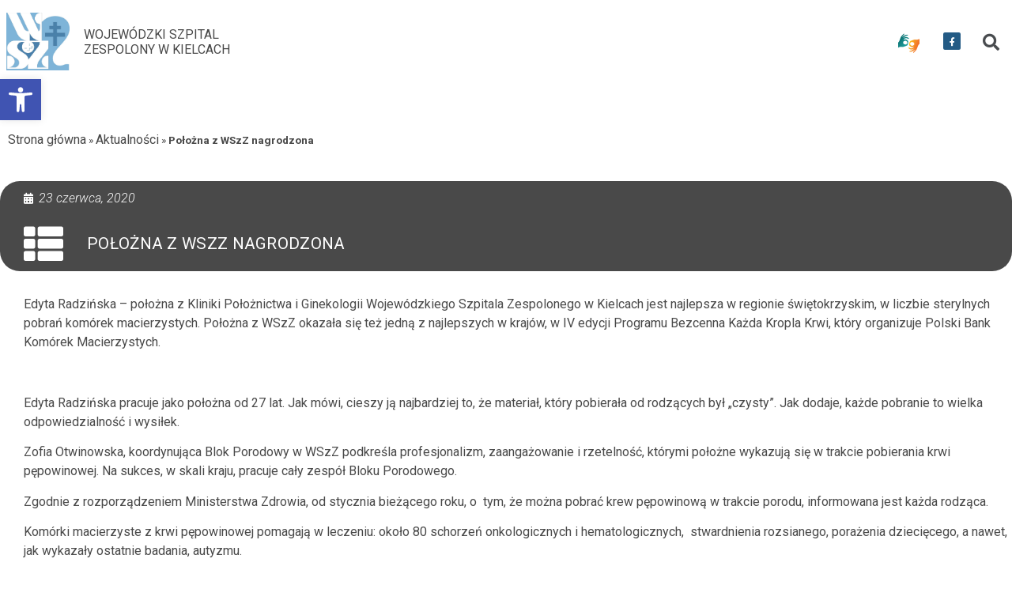

--- FILE ---
content_type: text/html; charset=UTF-8
request_url: https://wszzkielce.pl/22581-2/
body_size: 16733
content:
<!doctype html>
<html lang="pl-PL">
<head>
	<meta charset="UTF-8">
	<meta name="viewport" content="width=device-width, initial-scale=1">
	<link rel="profile" href="https://gmpg.org/xfn/11">
	<meta name='robots' content='index, follow, max-image-preview:large, max-snippet:-1, max-video-preview:-1' />

	<!-- This site is optimized with the Yoast SEO plugin v25.5 - https://yoast.com/wordpress/plugins/seo/ -->
	<title>Położna z WSzZ nagrodzona - Wojewódzki Szpital Zespolony w Kielcach</title>
	<link rel="canonical" href="https://wszzkielce.pl/22581-2/" />
	<meta property="og:locale" content="pl_PL" />
	<meta property="og:type" content="article" />
	<meta property="og:title" content="Położna z WSzZ nagrodzona - Wojewódzki Szpital Zespolony w Kielcach" />
	<meta property="og:description" content="Edyta Radzińska &#8211; położna z&nbsp;Kliniki Położnictwa i&nbsp;Ginekologii Wojewódzkiego Szpitala Zespolonego w&nbsp;Kielcach jest najlepsza w&nbsp;regionie świętokrzyskim, w&nbsp;liczbie sterylnych pobrań komórek macierzystych. Położna z&nbsp;WSzZ okazała się też jedną z&nbsp;najlepszych w&nbsp;krajów, w&nbsp;IV edycji Programu Bezcenna Każda Kropla Krwi, który&nbsp;organizuje Polski Bank Komórek Macierzystych. &nbsp; Edyta Radzińska pracuje jako położna od&nbsp;27 lat. Jak mówi, cieszy ją&nbsp;najbardziej to, że&nbsp;materiał, który&nbsp;pobierała [&hellip;]" />
	<meta property="og:url" content="https://wszzkielce.pl/22581-2/" />
	<meta property="og:site_name" content="Wojewódzki Szpital Zespolony w Kielcach" />
	<meta property="article:published_time" content="2020-06-23T11:02:16+00:00" />
	<meta name="author" content="mnhck" />
	<meta name="twitter:card" content="summary_large_image" />
	<meta name="twitter:label1" content="Napisane przez" />
	<meta name="twitter:data1" content="mnhck" />
	<meta name="twitter:label2" content="Szacowany czas czytania" />
	<meta name="twitter:data2" content="1 minuta" />
	<script type="application/ld+json" class="yoast-schema-graph">{"@context":"https://schema.org","@graph":[{"@type":"WebPage","@id":"https://wszzkielce.pl/22581-2/","url":"https://wszzkielce.pl/22581-2/","name":"Położna z WSzZ nagrodzona - Wojewódzki Szpital Zespolony w Kielcach","isPartOf":{"@id":"https://wszzkielce.pl/#website"},"primaryImageOfPage":{"@id":"https://wszzkielce.pl/22581-2/#primaryimage"},"image":{"@id":"https://wszzkielce.pl/22581-2/#primaryimage"},"thumbnailUrl":"","datePublished":"2020-06-23T11:02:16+00:00","author":{"@id":"https://wszzkielce.pl/#/schema/person/b67599440cba910e51ad1981ed7f8cf3"},"breadcrumb":{"@id":"https://wszzkielce.pl/22581-2/#breadcrumb"},"inLanguage":"pl-PL","potentialAction":[{"@type":"ReadAction","target":["https://wszzkielce.pl/22581-2/"]}]},{"@type":"ImageObject","inLanguage":"pl-PL","@id":"https://wszzkielce.pl/22581-2/#primaryimage","url":"","contentUrl":""},{"@type":"BreadcrumbList","@id":"https://wszzkielce.pl/22581-2/#breadcrumb","itemListElement":[{"@type":"ListItem","position":1,"name":"Strona główna","item":"https://wszzkielce.pl/"},{"@type":"ListItem","position":2,"name":"Aktualności","item":"https://wszzkielce.pl/aktualnosci/"},{"@type":"ListItem","position":3,"name":"Położna z WSzZ nagrodzona"}]},{"@type":"WebSite","@id":"https://wszzkielce.pl/#website","url":"https://wszzkielce.pl/","name":"Wojewódzki Szpital Zespolony w Kielcach","description":"","potentialAction":[{"@type":"SearchAction","target":{"@type":"EntryPoint","urlTemplate":"https://wszzkielce.pl/?s={search_term_string}"},"query-input":{"@type":"PropertyValueSpecification","valueRequired":true,"valueName":"search_term_string"}}],"inLanguage":"pl-PL"},{"@type":"Person","@id":"https://wszzkielce.pl/#/schema/person/b67599440cba910e51ad1981ed7f8cf3","name":"mnhck","image":{"@type":"ImageObject","inLanguage":"pl-PL","@id":"https://wszzkielce.pl/#/schema/person/image/","url":"https://secure.gravatar.com/avatar/e5455e5d19456ccbb1133706a91b6ad854b261ff2baec0080930d2dc79295baa?s=96&d=mm&r=g","contentUrl":"https://secure.gravatar.com/avatar/e5455e5d19456ccbb1133706a91b6ad854b261ff2baec0080930d2dc79295baa?s=96&d=mm&r=g","caption":"mnhck"},"url":"https://wszzkielce.pl/author/mnhck/"}]}</script>
	<!-- / Yoast SEO plugin. -->


<link rel="alternate" type="application/rss+xml" title="Wojewódzki Szpital Zespolony w Kielcach &raquo; Kanał z wpisami" href="https://wszzkielce.pl/feed/" />
<link rel="alternate" title="oEmbed (JSON)" type="application/json+oembed" href="https://wszzkielce.pl/wp-json/oembed/1.0/embed?url=https%3A%2F%2Fwszzkielce.pl%2F22581-2%2F" />
<link rel="alternate" title="oEmbed (XML)" type="text/xml+oembed" href="https://wszzkielce.pl/wp-json/oembed/1.0/embed?url=https%3A%2F%2Fwszzkielce.pl%2F22581-2%2F&#038;format=xml" />
<style id='wp-img-auto-sizes-contain-inline-css'>
img:is([sizes=auto i],[sizes^="auto," i]){contain-intrinsic-size:3000px 1500px}
/*# sourceURL=wp-img-auto-sizes-contain-inline-css */
</style>
<style id='wp-emoji-styles-inline-css'>

	img.wp-smiley, img.emoji {
		display: inline !important;
		border: none !important;
		box-shadow: none !important;
		height: 1em !important;
		width: 1em !important;
		margin: 0 0.07em !important;
		vertical-align: -0.1em !important;
		background: none !important;
		padding: 0 !important;
	}
/*# sourceURL=wp-emoji-styles-inline-css */
</style>
<link rel='stylesheet' id='wp-block-library-css' href='https://wszzkielce.pl/wp-includes/css/dist/block-library/style.min.css?ver=5e80054c5127b2c13c8da001fa909e64' media='all' />
<style id='global-styles-inline-css'>
:root{--wp--preset--aspect-ratio--square: 1;--wp--preset--aspect-ratio--4-3: 4/3;--wp--preset--aspect-ratio--3-4: 3/4;--wp--preset--aspect-ratio--3-2: 3/2;--wp--preset--aspect-ratio--2-3: 2/3;--wp--preset--aspect-ratio--16-9: 16/9;--wp--preset--aspect-ratio--9-16: 9/16;--wp--preset--color--black: #000000;--wp--preset--color--cyan-bluish-gray: #abb8c3;--wp--preset--color--white: #ffffff;--wp--preset--color--pale-pink: #f78da7;--wp--preset--color--vivid-red: #cf2e2e;--wp--preset--color--luminous-vivid-orange: #ff6900;--wp--preset--color--luminous-vivid-amber: #fcb900;--wp--preset--color--light-green-cyan: #7bdcb5;--wp--preset--color--vivid-green-cyan: #00d084;--wp--preset--color--pale-cyan-blue: #8ed1fc;--wp--preset--color--vivid-cyan-blue: #0693e3;--wp--preset--color--vivid-purple: #9b51e0;--wp--preset--gradient--vivid-cyan-blue-to-vivid-purple: linear-gradient(135deg,rgb(6,147,227) 0%,rgb(155,81,224) 100%);--wp--preset--gradient--light-green-cyan-to-vivid-green-cyan: linear-gradient(135deg,rgb(122,220,180) 0%,rgb(0,208,130) 100%);--wp--preset--gradient--luminous-vivid-amber-to-luminous-vivid-orange: linear-gradient(135deg,rgb(252,185,0) 0%,rgb(255,105,0) 100%);--wp--preset--gradient--luminous-vivid-orange-to-vivid-red: linear-gradient(135deg,rgb(255,105,0) 0%,rgb(207,46,46) 100%);--wp--preset--gradient--very-light-gray-to-cyan-bluish-gray: linear-gradient(135deg,rgb(238,238,238) 0%,rgb(169,184,195) 100%);--wp--preset--gradient--cool-to-warm-spectrum: linear-gradient(135deg,rgb(74,234,220) 0%,rgb(151,120,209) 20%,rgb(207,42,186) 40%,rgb(238,44,130) 60%,rgb(251,105,98) 80%,rgb(254,248,76) 100%);--wp--preset--gradient--blush-light-purple: linear-gradient(135deg,rgb(255,206,236) 0%,rgb(152,150,240) 100%);--wp--preset--gradient--blush-bordeaux: linear-gradient(135deg,rgb(254,205,165) 0%,rgb(254,45,45) 50%,rgb(107,0,62) 100%);--wp--preset--gradient--luminous-dusk: linear-gradient(135deg,rgb(255,203,112) 0%,rgb(199,81,192) 50%,rgb(65,88,208) 100%);--wp--preset--gradient--pale-ocean: linear-gradient(135deg,rgb(255,245,203) 0%,rgb(182,227,212) 50%,rgb(51,167,181) 100%);--wp--preset--gradient--electric-grass: linear-gradient(135deg,rgb(202,248,128) 0%,rgb(113,206,126) 100%);--wp--preset--gradient--midnight: linear-gradient(135deg,rgb(2,3,129) 0%,rgb(40,116,252) 100%);--wp--preset--font-size--small: 13px;--wp--preset--font-size--medium: 20px;--wp--preset--font-size--large: 36px;--wp--preset--font-size--x-large: 42px;--wp--preset--spacing--20: 0.44rem;--wp--preset--spacing--30: 0.67rem;--wp--preset--spacing--40: 1rem;--wp--preset--spacing--50: 1.5rem;--wp--preset--spacing--60: 2.25rem;--wp--preset--spacing--70: 3.38rem;--wp--preset--spacing--80: 5.06rem;--wp--preset--shadow--natural: 6px 6px 9px rgba(0, 0, 0, 0.2);--wp--preset--shadow--deep: 12px 12px 50px rgba(0, 0, 0, 0.4);--wp--preset--shadow--sharp: 6px 6px 0px rgba(0, 0, 0, 0.2);--wp--preset--shadow--outlined: 6px 6px 0px -3px rgb(255, 255, 255), 6px 6px rgb(0, 0, 0);--wp--preset--shadow--crisp: 6px 6px 0px rgb(0, 0, 0);}:where(.is-layout-flex){gap: 0.5em;}:where(.is-layout-grid){gap: 0.5em;}body .is-layout-flex{display: flex;}.is-layout-flex{flex-wrap: wrap;align-items: center;}.is-layout-flex > :is(*, div){margin: 0;}body .is-layout-grid{display: grid;}.is-layout-grid > :is(*, div){margin: 0;}:where(.wp-block-columns.is-layout-flex){gap: 2em;}:where(.wp-block-columns.is-layout-grid){gap: 2em;}:where(.wp-block-post-template.is-layout-flex){gap: 1.25em;}:where(.wp-block-post-template.is-layout-grid){gap: 1.25em;}.has-black-color{color: var(--wp--preset--color--black) !important;}.has-cyan-bluish-gray-color{color: var(--wp--preset--color--cyan-bluish-gray) !important;}.has-white-color{color: var(--wp--preset--color--white) !important;}.has-pale-pink-color{color: var(--wp--preset--color--pale-pink) !important;}.has-vivid-red-color{color: var(--wp--preset--color--vivid-red) !important;}.has-luminous-vivid-orange-color{color: var(--wp--preset--color--luminous-vivid-orange) !important;}.has-luminous-vivid-amber-color{color: var(--wp--preset--color--luminous-vivid-amber) !important;}.has-light-green-cyan-color{color: var(--wp--preset--color--light-green-cyan) !important;}.has-vivid-green-cyan-color{color: var(--wp--preset--color--vivid-green-cyan) !important;}.has-pale-cyan-blue-color{color: var(--wp--preset--color--pale-cyan-blue) !important;}.has-vivid-cyan-blue-color{color: var(--wp--preset--color--vivid-cyan-blue) !important;}.has-vivid-purple-color{color: var(--wp--preset--color--vivid-purple) !important;}.has-black-background-color{background-color: var(--wp--preset--color--black) !important;}.has-cyan-bluish-gray-background-color{background-color: var(--wp--preset--color--cyan-bluish-gray) !important;}.has-white-background-color{background-color: var(--wp--preset--color--white) !important;}.has-pale-pink-background-color{background-color: var(--wp--preset--color--pale-pink) !important;}.has-vivid-red-background-color{background-color: var(--wp--preset--color--vivid-red) !important;}.has-luminous-vivid-orange-background-color{background-color: var(--wp--preset--color--luminous-vivid-orange) !important;}.has-luminous-vivid-amber-background-color{background-color: var(--wp--preset--color--luminous-vivid-amber) !important;}.has-light-green-cyan-background-color{background-color: var(--wp--preset--color--light-green-cyan) !important;}.has-vivid-green-cyan-background-color{background-color: var(--wp--preset--color--vivid-green-cyan) !important;}.has-pale-cyan-blue-background-color{background-color: var(--wp--preset--color--pale-cyan-blue) !important;}.has-vivid-cyan-blue-background-color{background-color: var(--wp--preset--color--vivid-cyan-blue) !important;}.has-vivid-purple-background-color{background-color: var(--wp--preset--color--vivid-purple) !important;}.has-black-border-color{border-color: var(--wp--preset--color--black) !important;}.has-cyan-bluish-gray-border-color{border-color: var(--wp--preset--color--cyan-bluish-gray) !important;}.has-white-border-color{border-color: var(--wp--preset--color--white) !important;}.has-pale-pink-border-color{border-color: var(--wp--preset--color--pale-pink) !important;}.has-vivid-red-border-color{border-color: var(--wp--preset--color--vivid-red) !important;}.has-luminous-vivid-orange-border-color{border-color: var(--wp--preset--color--luminous-vivid-orange) !important;}.has-luminous-vivid-amber-border-color{border-color: var(--wp--preset--color--luminous-vivid-amber) !important;}.has-light-green-cyan-border-color{border-color: var(--wp--preset--color--light-green-cyan) !important;}.has-vivid-green-cyan-border-color{border-color: var(--wp--preset--color--vivid-green-cyan) !important;}.has-pale-cyan-blue-border-color{border-color: var(--wp--preset--color--pale-cyan-blue) !important;}.has-vivid-cyan-blue-border-color{border-color: var(--wp--preset--color--vivid-cyan-blue) !important;}.has-vivid-purple-border-color{border-color: var(--wp--preset--color--vivid-purple) !important;}.has-vivid-cyan-blue-to-vivid-purple-gradient-background{background: var(--wp--preset--gradient--vivid-cyan-blue-to-vivid-purple) !important;}.has-light-green-cyan-to-vivid-green-cyan-gradient-background{background: var(--wp--preset--gradient--light-green-cyan-to-vivid-green-cyan) !important;}.has-luminous-vivid-amber-to-luminous-vivid-orange-gradient-background{background: var(--wp--preset--gradient--luminous-vivid-amber-to-luminous-vivid-orange) !important;}.has-luminous-vivid-orange-to-vivid-red-gradient-background{background: var(--wp--preset--gradient--luminous-vivid-orange-to-vivid-red) !important;}.has-very-light-gray-to-cyan-bluish-gray-gradient-background{background: var(--wp--preset--gradient--very-light-gray-to-cyan-bluish-gray) !important;}.has-cool-to-warm-spectrum-gradient-background{background: var(--wp--preset--gradient--cool-to-warm-spectrum) !important;}.has-blush-light-purple-gradient-background{background: var(--wp--preset--gradient--blush-light-purple) !important;}.has-blush-bordeaux-gradient-background{background: var(--wp--preset--gradient--blush-bordeaux) !important;}.has-luminous-dusk-gradient-background{background: var(--wp--preset--gradient--luminous-dusk) !important;}.has-pale-ocean-gradient-background{background: var(--wp--preset--gradient--pale-ocean) !important;}.has-electric-grass-gradient-background{background: var(--wp--preset--gradient--electric-grass) !important;}.has-midnight-gradient-background{background: var(--wp--preset--gradient--midnight) !important;}.has-small-font-size{font-size: var(--wp--preset--font-size--small) !important;}.has-medium-font-size{font-size: var(--wp--preset--font-size--medium) !important;}.has-large-font-size{font-size: var(--wp--preset--font-size--large) !important;}.has-x-large-font-size{font-size: var(--wp--preset--font-size--x-large) !important;}
/*# sourceURL=global-styles-inline-css */
</style>

<style id='classic-theme-styles-inline-css'>
/*! This file is auto-generated */
.wp-block-button__link{color:#fff;background-color:#32373c;border-radius:9999px;box-shadow:none;text-decoration:none;padding:calc(.667em + 2px) calc(1.333em + 2px);font-size:1.125em}.wp-block-file__button{background:#32373c;color:#fff;text-decoration:none}
/*# sourceURL=/wp-includes/css/classic-themes.min.css */
</style>
<link rel='stylesheet' id='contact-form-7-css' href='https://wszzkielce.pl/wp-content/plugins/contact-form-7/includes/css/styles.css?ver=6.1' media='all' />
<link rel='stylesheet' id='pojo-a11y-css' href='https://wszzkielce.pl/wp-content/plugins/pojo-accessibility/modules/legacy/assets/css/style.min.css?ver=1.0.0' media='all' />
<link rel='stylesheet' id='hello-elementor-css' href='https://wszzkielce.pl/wp-content/themes/hello-elementor/style.min.css?ver=3.1.1' media='all' />
<link rel='stylesheet' id='hello-elementor-theme-style-css' href='https://wszzkielce.pl/wp-content/themes/hello-elementor/theme.min.css?ver=3.1.1' media='all' />
<link rel='stylesheet' id='hello-elementor-header-footer-css' href='https://wszzkielce.pl/wp-content/themes/hello-elementor/header-footer.min.css?ver=3.1.1' media='all' />
<link rel='stylesheet' id='elementor-frontend-css' href='https://wszzkielce.pl/wp-content/plugins/elementor/assets/css/frontend.min.css?ver=3.26.3' media='all' />
<link rel='stylesheet' id='elementor-post-5-css' href='https://wszzkielce.pl/wp-content/uploads/elementor/css/post-5.css?ver=1753772461' media='all' />
<link rel='stylesheet' id='elementor-icons-css' href='https://wszzkielce.pl/wp-content/plugins/elementor/assets/lib/eicons/css/elementor-icons.min.css?ver=5.34.0' media='all' />
<link rel='stylesheet' id='elementor-pro-css' href='https://wszzkielce.pl/wp-content/plugins/elementor-pro/assets/css/frontend.min.css?ver=3.8.0' media='all' />
<link rel='stylesheet' id='elementor-post-12-css' href='https://wszzkielce.pl/wp-content/uploads/elementor/css/post-12.css?ver=1753772462' media='all' />
<link rel='stylesheet' id='elementor-post-587-css' href='https://wszzkielce.pl/wp-content/uploads/elementor/css/post-587.css?ver=1753772462' media='all' />
<link rel='stylesheet' id='elementor-post-27635-css' href='https://wszzkielce.pl/wp-content/uploads/elementor/css/post-27635.css?ver=1753772796' media='all' />
<link rel='stylesheet' id='elementor-post-696-css' href='https://wszzkielce.pl/wp-content/uploads/elementor/css/post-696.css?ver=1753772462' media='all' />
<link rel='stylesheet' id='google-fonts-1-css' href='https://fonts.googleapis.com/css?family=Roboto%3A100%2C100italic%2C200%2C200italic%2C300%2C300italic%2C400%2C400italic%2C500%2C500italic%2C600%2C600italic%2C700%2C700italic%2C800%2C800italic%2C900%2C900italic&#038;display=swap&#038;subset=latin-ext&#038;ver=6.9' media='all' />
<link rel='stylesheet' id='elementor-icons-shared-0-css' href='https://wszzkielce.pl/wp-content/plugins/elementor/assets/lib/font-awesome/css/fontawesome.min.css?ver=5.15.3' media='all' />
<link rel='stylesheet' id='elementor-icons-fa-brands-css' href='https://wszzkielce.pl/wp-content/plugins/elementor/assets/lib/font-awesome/css/brands.min.css?ver=5.15.3' media='all' />
<link rel='stylesheet' id='elementor-icons-fa-solid-css' href='https://wszzkielce.pl/wp-content/plugins/elementor/assets/lib/font-awesome/css/solid.min.css?ver=5.15.3' media='all' />
<link rel="preconnect" href="https://fonts.gstatic.com/" crossorigin><script src="https://wszzkielce.pl/wp-includes/js/jquery/jquery.min.js?ver=3.7.1" id="jquery-core-js"></script>
<script src="https://wszzkielce.pl/wp-includes/js/jquery/jquery-migrate.min.js?ver=3.4.1" id="jquery-migrate-js"></script>
<link rel="https://api.w.org/" href="https://wszzkielce.pl/wp-json/" /><link rel="alternate" title="JSON" type="application/json" href="https://wszzkielce.pl/wp-json/wp/v2/posts/22581" /><meta name="cdp-version" content="1.5.0" /><style type="text/css">
#pojo-a11y-toolbar .pojo-a11y-toolbar-toggle a{ background-color: #4054b2;	color: #ffffff;}
#pojo-a11y-toolbar .pojo-a11y-toolbar-overlay, #pojo-a11y-toolbar .pojo-a11y-toolbar-overlay ul.pojo-a11y-toolbar-items.pojo-a11y-links{ border-color: #4054b2;}
body.pojo-a11y-focusable a:focus{ outline-style: solid !important;	outline-width: 1px !important;	outline-color: #FF0000 !important;}
#pojo-a11y-toolbar{ top: 100px !important;}
#pojo-a11y-toolbar .pojo-a11y-toolbar-overlay{ background-color: #ffffff;}
#pojo-a11y-toolbar .pojo-a11y-toolbar-overlay ul.pojo-a11y-toolbar-items li.pojo-a11y-toolbar-item a, #pojo-a11y-toolbar .pojo-a11y-toolbar-overlay p.pojo-a11y-toolbar-title{ color: #333333;}
#pojo-a11y-toolbar .pojo-a11y-toolbar-overlay ul.pojo-a11y-toolbar-items li.pojo-a11y-toolbar-item a.active{ background-color: #4054b2;	color: #ffffff;}
@media (max-width: 767px) { #pojo-a11y-toolbar { top: 50px !important; } }</style><meta name="generator" content="Elementor 3.26.3; features: additional_custom_breakpoints; settings: css_print_method-external, google_font-enabled, font_display-swap">
<style>
	.elementor-icon-wrapper {
		display: flex;
	}
</style>
			<style>
				.e-con.e-parent:nth-of-type(n+4):not(.e-lazyloaded):not(.e-no-lazyload),
				.e-con.e-parent:nth-of-type(n+4):not(.e-lazyloaded):not(.e-no-lazyload) * {
					background-image: none !important;
				}
				@media screen and (max-height: 1024px) {
					.e-con.e-parent:nth-of-type(n+3):not(.e-lazyloaded):not(.e-no-lazyload),
					.e-con.e-parent:nth-of-type(n+3):not(.e-lazyloaded):not(.e-no-lazyload) * {
						background-image: none !important;
					}
				}
				@media screen and (max-height: 640px) {
					.e-con.e-parent:nth-of-type(n+2):not(.e-lazyloaded):not(.e-no-lazyload),
					.e-con.e-parent:nth-of-type(n+2):not(.e-lazyloaded):not(.e-no-lazyload) * {
						background-image: none !important;
					}
				}
			</style>
			<link rel="icon" href="https://wszzkielce.pl/wp-content/uploads/2023/04/cropped-serce-32x32.png" sizes="32x32" />
<link rel="icon" href="https://wszzkielce.pl/wp-content/uploads/2023/04/cropped-serce-192x192.png" sizes="192x192" />
<link rel="apple-touch-icon" href="https://wszzkielce.pl/wp-content/uploads/2023/04/cropped-serce-180x180.png" />
<meta name="msapplication-TileImage" content="https://wszzkielce.pl/wp-content/uploads/2023/04/cropped-serce-270x270.png" />
<link rel='stylesheet' id='widget-image-css' href='https://wszzkielce.pl/wp-content/plugins/elementor/assets/css/widget-image.min.css?ver=3.26.3' media='all' />
<link rel='stylesheet' id='widget-heading-css' href='https://wszzkielce.pl/wp-content/plugins/elementor/assets/css/widget-heading.min.css?ver=3.26.3' media='all' />
<link rel='stylesheet' id='widget-social-icons-css' href='https://wszzkielce.pl/wp-content/plugins/elementor/assets/css/widget-social-icons.min.css?ver=3.26.3' media='all' />
<link rel='stylesheet' id='e-apple-webkit-css' href='https://wszzkielce.pl/wp-content/plugins/elementor/assets/css/conditionals/apple-webkit.min.css?ver=3.26.3' media='all' />
<link rel='stylesheet' id='elementor-icons-fa-regular-css' href='https://wszzkielce.pl/wp-content/plugins/elementor/assets/lib/font-awesome/css/regular.min.css?ver=5.15.3' media='all' />
<link rel='stylesheet' id='widget-icon-list-css' href='https://wszzkielce.pl/wp-content/plugins/elementor/assets/css/widget-icon-list.min.css?ver=3.26.3' media='all' />
<link rel='stylesheet' id='e-animation-fadeInLeft-css' href='https://wszzkielce.pl/wp-content/plugins/elementor/assets/lib/animations/styles/fadeInLeft.min.css?ver=3.26.3' media='all' />
</head>
<body data-rsssl=1 class="wp-singular post-template-default single single-post postid-22581 single-format-standard wp-theme-hello-elementor elementor-default elementor-kit-5 elementor-page-27635">


<a class="skip-link screen-reader-text" href="#content">Przejdź do treści</a>

		<header data-elementor-type="header" data-elementor-id="12" class="elementor elementor-12 elementor-location-header">
					<div class="elementor-section-wrap">
								<section class="elementor-section elementor-top-section elementor-element elementor-element-6b5a9551 elementor-section-boxed elementor-section-height-default elementor-section-height-default" data-id="6b5a9551" data-element_type="section" data-settings="{&quot;background_background&quot;:&quot;classic&quot;}">
						<div class="elementor-container elementor-column-gap-default">
					<div class="elementor-column elementor-col-50 elementor-top-column elementor-element elementor-element-fb1e4b6" data-id="fb1e4b6" data-element_type="column">
			<div class="elementor-widget-wrap elementor-element-populated">
						<div class="elementor-element elementor-element-1adf3c68 elementor-widget-mobile__width-auto elementor-widget__width-auto elementor-widget elementor-widget-image" data-id="1adf3c68" data-element_type="widget" data-widget_type="image.default">
				<div class="elementor-widget-container">
																<a href="https://wszzkielce.pl">
							<img width="900" height="823" src="https://wszzkielce.pl/wp-content/uploads/2023/07/logo-Szpital-w-Kielcach.jpg" class="attachment-full size-full wp-image-28814" alt="logo Szpital w Kielcach" srcset="https://wszzkielce.pl/wp-content/uploads/2023/07/logo-Szpital-w-Kielcach.jpg 900w, https://wszzkielce.pl/wp-content/uploads/2023/07/logo-Szpital-w-Kielcach-300x274.jpg 300w, https://wszzkielce.pl/wp-content/uploads/2023/07/logo-Szpital-w-Kielcach-768x702.jpg 768w" sizes="(max-width: 900px) 100vw, 900px" />								</a>
															</div>
				</div>
				<div class="elementor-element elementor-element-1b0bc05 elementor-widget__width-auto elementor-widget elementor-widget-heading" data-id="1b0bc05" data-element_type="widget" data-widget_type="heading.default">
				<div class="elementor-widget-container">
					<h1 class="elementor-heading-title elementor-size-default">Wojewódzki Szpital <br>Zespolony w Kielcach</h1>				</div>
				</div>
					</div>
		</div>
				<div class="elementor-column elementor-col-50 elementor-top-column elementor-element elementor-element-90ee46f" data-id="90ee46f" data-element_type="column">
			<div class="elementor-widget-wrap elementor-element-populated">
						<div class="elementor-element elementor-element-d203f99 elementor-widget__width-initial elementor-widget elementor-widget-image" data-id="d203f99" data-element_type="widget" data-widget_type="image.default">
				<div class="elementor-widget-container">
																<a href="https://tlumacz.migam.org/wszz_kielce" target="_blank">
							<img src="https://wszzkielce.pl/wp-content/uploads/elementor/thumbs/migam_PL-qacu3cws780dhijbbph33csznmr46upvm7tra1tivi.png" title="migam_PL" alt="migam_PL" loading="lazy" />								</a>
															</div>
				</div>
				<div class="elementor-element elementor-element-1805b13 elementor-widget__width-auto e-grid-align-mobile-center elementor-shape-rounded elementor-grid-0 elementor-widget elementor-widget-social-icons" data-id="1805b13" data-element_type="widget" data-widget_type="social-icons.default">
				<div class="elementor-widget-container">
							<div class="elementor-social-icons-wrapper elementor-grid">
							<span class="elementor-grid-item">
					<a class="elementor-icon elementor-social-icon elementor-social-icon-facebook-f elementor-repeater-item-fac13cb" href="https://www.facebook.com/WSzZKielce/?ref=embed_page" target="_blank" rel="nofollow" aria-label="przekierowanie do serwisu facebook WSZZ Kielce">
						<span class="elementor-screen-only">Facebook-f</span>
						<i class="fab fa-facebook-f"></i>					</a>
				</span>
					</div>
						</div>
				</div>
				<div class="elementor-element elementor-element-801aa75 elementor-search-form--skin-full_screen elementor-widget__width-auto elementor-widget elementor-widget-search-form" data-id="801aa75" data-element_type="widget" data-settings="{&quot;skin&quot;:&quot;full_screen&quot;}" data-widget_type="search-form.default">
				<div class="elementor-widget-container">
							<form class="elementor-search-form" role="search" action="https://wszzkielce.pl" method="get">
									<div class="elementor-search-form__toggle">
				<i aria-hidden="true" class="fas fa-search"></i>				<span class="elementor-screen-only">Search</span>
			</div>
						<div class="elementor-search-form__container">
								<input placeholder="Szukaj..." class="elementor-search-form__input" type="search" name="s" title="Search" value="">
																<div class="dialog-lightbox-close-button dialog-close-button">
					<i aria-hidden="true" class="eicon-close"></i>					<span class="elementor-screen-only">Close</span>
				</div>
							</div>
		</form>
						</div>
				</div>
				<div class="elementor-element elementor-element-adc851b elementor-widget__width-auto elementor-hidden-desktop elementor-view-default elementor-widget elementor-widget-icon" data-id="adc851b" data-element_type="widget" data-widget_type="icon.default">
				<div class="elementor-widget-container">
							<div class="elementor-icon-wrapper">
			<a class="elementor-icon" href="#elementor-action%3Aaction%3Dpopup%3Aopen%26settings%3DeyJpZCI6IjY5NiIsInRvZ2dsZSI6ZmFsc2V9" target="_blank" rel="nofollow" arial-label="po kliknięciu otworzy menu modalne">
			<i aria-hidden="true" class="fas fa-bars"></i>			</a>
		</div>
						</div>
				</div>
					</div>
		</div>
					</div>
		</section>
		<div class="elementor-element elementor-element-dd794c8 e-flex e-con-boxed e-con e-parent" data-id="dd794c8" data-element_type="container">
					<div class="e-con-inner">
					</div>
				</div>
							</div>
				</header>
				<div data-elementor-type="single-post" data-elementor-id="27635" class="elementor elementor-27635 elementor-location-single post-22581 post type-post status-publish format-standard has-post-thumbnail hentry category-aktualnosci">
					<div class="elementor-section-wrap">
								<section class="elementor-section elementor-top-section elementor-element elementor-element-158345d elementor-section-boxed elementor-section-height-default elementor-section-height-default" data-id="158345d" data-element_type="section">
						<div class="elementor-container elementor-column-gap-default">
					<div class="elementor-column elementor-col-100 elementor-top-column elementor-element elementor-element-d476a4e" data-id="d476a4e" data-element_type="column">
			<div class="elementor-widget-wrap elementor-element-populated">
						<div class="elementor-element elementor-element-bc28c8f elementor-align-left elementor-widget elementor-widget-breadcrumbs" data-id="bc28c8f" data-element_type="widget" data-widget_type="breadcrumbs.default">
				<div class="elementor-widget-container">
					<p id="breadcrumbs"><span><span><a href="https://wszzkielce.pl/">Strona główna</a></span> » <span><a href="https://wszzkielce.pl/aktualnosci/">Aktualności</a></span> » <span class="breadcrumb_last" aria-current="page"><strong>Położna z WSzZ nagrodzona</strong></span></span></p>				</div>
				</div>
					</div>
		</div>
					</div>
		</section>
				<section class="elementor-section elementor-top-section elementor-element elementor-element-bfda06a elementor-section-content-top elementor-section-boxed elementor-section-height-default elementor-section-height-default" data-id="bfda06a" data-element_type="section">
						<div class="elementor-container elementor-column-gap-default">
					<div class="elementor-column elementor-col-100 elementor-top-column elementor-element elementor-element-57d8d57" data-id="57d8d57" data-element_type="column" data-settings="{&quot;background_background&quot;:&quot;classic&quot;}">
			<div class="elementor-widget-wrap elementor-element-populated">
						<div class="elementor-element elementor-element-921aa36 elementor-align-left elementor-widget__width-inherit elementor-mobile-align-center elementor-widget elementor-widget-post-info" data-id="921aa36" data-element_type="widget" data-widget_type="post-info.default">
				<div class="elementor-widget-container">
							<ul class="elementor-inline-items elementor-icon-list-items elementor-post-info">
								<li class="elementor-icon-list-item elementor-repeater-item-46b8acb elementor-inline-item" itemprop="datePublished">
										<span class="elementor-icon-list-icon">
								<i aria-hidden="true" class="fas fa-calendar-alt"></i>							</span>
									<span class="elementor-icon-list-text elementor-post-info__item elementor-post-info__item--type-date">
										23 czerwca, 2020					</span>
								</li>
				</ul>
						</div>
				</div>
				<div class="elementor-element elementor-element-120611f elementor-widget__width-auto elementor-view-default elementor-widget elementor-widget-icon" data-id="120611f" data-element_type="widget" data-widget_type="icon.default">
				<div class="elementor-widget-container">
							<div class="elementor-icon-wrapper">
			<div class="elementor-icon">
			<i aria-hidden="true" class="fas fa-th-list"></i>			</div>
		</div>
						</div>
				</div>
				<div class="elementor-element elementor-element-bbdcfdf elementor-widget__width-auto elementor-widget elementor-widget-heading" data-id="bbdcfdf" data-element_type="widget" data-widget_type="heading.default">
				<div class="elementor-widget-container">
					<h2 class="elementor-heading-title elementor-size-default"><a href="https://wszzkielce.pl/22581-2/">Położna z&nbsp;WSzZ nagrodzona</a></h2>				</div>
				</div>
					</div>
		</div>
					</div>
		</section>
				<section class="elementor-section elementor-top-section elementor-element elementor-element-b2c6efe elementor-section-boxed elementor-section-height-default elementor-section-height-default" data-id="b2c6efe" data-element_type="section">
						<div class="elementor-container elementor-column-gap-no">
					<div class="elementor-column elementor-col-100 elementor-top-column elementor-element elementor-element-6ffe431" data-id="6ffe431" data-element_type="column">
			<div class="elementor-widget-wrap elementor-element-populated">
						<div class="elementor-element elementor-element-5a0f3f0 elementor-widget elementor-widget-theme-post-content" data-id="5a0f3f0" data-element_type="widget" data-widget_type="theme-post-content.default">
				<div class="elementor-widget-container">
					<p>Edyta Radzińska &#8211; położna z&nbsp;Kliniki Położnictwa i&nbsp;Ginekologii Wojewódzkiego Szpitala Zespolonego w&nbsp;Kielcach jest najlepsza w&nbsp;regionie świętokrzyskim, w&nbsp;liczbie sterylnych pobrań komórek macierzystych. Położna z&nbsp;WSzZ okazała się też jedną z&nbsp;najlepszych w&nbsp;krajów, w&nbsp;IV edycji Programu Bezcenna Każda Kropla Krwi, który&nbsp;organizuje Polski Bank Komórek Macierzystych.</p>
<p>&nbsp;</p>
<p>Edyta Radzińska pracuje jako położna od&nbsp;27 lat. Jak mówi, cieszy ją&nbsp;najbardziej to, że&nbsp;materiał, który&nbsp;pobierała od&nbsp;rodzących był „czysty”. Jak dodaje, każde pobranie to&nbsp;wielka odpowiedzialność i&nbsp;wysiłek.</p>
<p>Zofia Otwinowska, koordynująca Blok Porodowy w&nbsp;WSzZ podkreśla profesjonalizm, zaangażowanie i&nbsp;rzetelność, którymi położne wykazują się w&nbsp;trakcie pobierania krwi pępowinowej. Na&nbsp;sukces, w&nbsp;skali kraju, pracuje cały zespół Bloku Porodowego.</p>

<p>Zgodnie z&nbsp;rozporządzeniem Ministerstwa Zdrowia, od&nbsp;stycznia bieżącego roku, o&nbsp; tym, że&nbsp;można pobrać krew pępowinową w&nbsp;trakcie porodu, informowana jest każda rodząca.</p>
<p>Komórki macierzyste z&nbsp;krwi pępowinowej pomagają w&nbsp;leczeniu: około 80 schorzeń onkologicznych i&nbsp;hematologicznych,  stwardnienia rozsianego, porażenia dziecięcego, a&nbsp;nawet, jak wykazały ostatnie badania, autyzmu.</p>
<p>Komórki macierzyste są&nbsp;również szeroko stosowane w&nbsp;rekonstrukcji: neuronów, stawów i&nbsp;kości.</p>
<p>&nbsp;</p>				</div>
				</div>
					</div>
		</div>
					</div>
		</section>
							</div>
				</div>
				<footer data-elementor-type="footer" data-elementor-id="587" class="elementor elementor-587 elementor-location-footer">
					<div class="elementor-section-wrap">
								<section class="elementor-section elementor-top-section elementor-element elementor-element-62ddce2d elementor-section-boxed elementor-section-height-default elementor-section-height-default" data-id="62ddce2d" data-element_type="section" data-settings="{&quot;background_background&quot;:&quot;classic&quot;}">
							<div class="elementor-background-overlay"></div>
							<div class="elementor-container elementor-column-gap-default">
					<div class="elementor-column elementor-col-25 elementor-top-column elementor-element elementor-element-12e21316" data-id="12e21316" data-element_type="column">
			<div class="elementor-widget-wrap elementor-element-populated">
						<div class="elementor-element elementor-element-4c193600 elementor-widget elementor-widget-heading" data-id="4c193600" data-element_type="widget" data-widget_type="heading.default">
				<div class="elementor-widget-container">
					<h4 class="elementor-heading-title elementor-size-default">Przydatne linki</h4>				</div>
				</div>
				<div class="elementor-element elementor-element-6466e6a elementor-widget elementor-widget-heading" data-id="6466e6a" data-element_type="widget" data-widget_type="heading.default">
				<div class="elementor-widget-container">
					<span class="elementor-heading-title elementor-size-default"><a href="https://wszzkielce.pl/rodo/">Rodo</a></span>				</div>
				</div>
				<div class="elementor-element elementor-element-48b0c0d elementor-widget elementor-widget-heading" data-id="48b0c0d" data-element_type="widget" data-widget_type="heading.default">
				<div class="elementor-widget-container">
					<span class="elementor-heading-title elementor-size-default"><a href="https://wszzkielce.pl/deklaracja-dostepnosci-cyfrowej/">Deklaracja dostepności</a></span>				</div>
				</div>
					</div>
		</div>
				<div class="elementor-column elementor-col-25 elementor-top-column elementor-element elementor-element-3e484009" data-id="3e484009" data-element_type="column">
			<div class="elementor-widget-wrap elementor-element-populated">
						<div class="elementor-element elementor-element-e548021 elementor-widget elementor-widget-heading" data-id="e548021" data-element_type="widget" data-widget_type="heading.default">
				<div class="elementor-widget-container">
					<h4 class="elementor-heading-title elementor-size-default">Godziny otwarcia</h4>				</div>
				</div>
				<div class="elementor-element elementor-element-8e91ddf elementor-widget elementor-widget-heading" data-id="8e91ddf" data-element_type="widget" data-widget_type="heading.default">
				<div class="elementor-widget-container">
					<span class="elementor-heading-title elementor-size-default">Izba Przyjęć - Czynna całą dobę.</span>				</div>
				</div>
					</div>
		</div>
				<div class="elementor-column elementor-col-25 elementor-top-column elementor-element elementor-element-070d096" data-id="070d096" data-element_type="column">
			<div class="elementor-widget-wrap elementor-element-populated">
						<div class="elementor-element elementor-element-27ef2be elementor-widget elementor-widget-heading" data-id="27ef2be" data-element_type="widget" data-widget_type="heading.default">
				<div class="elementor-widget-container">
					<h4 class="elementor-heading-title elementor-size-default">Szpitalny Oddział Ratunkowy</h4>				</div>
				</div>
				<div class="elementor-element elementor-element-d835ad1 elementor-align-center elementor-widget__width-auto elementor-widget-tablet__width-inherit elementor-icon-list--layout-traditional elementor-list-item-link-full_width elementor-widget elementor-widget-icon-list" data-id="d835ad1" data-element_type="widget" data-widget_type="icon-list.default">
				<div class="elementor-widget-container">
							<ul class="elementor-icon-list-items">
							<li class="elementor-icon-list-item">
											<a href="tel:413450623">

											<span class="elementor-icon-list-text">41 3671 444, 41 3671 555</span>
											</a>
									</li>
						</ul>
						</div>
				</div>
					</div>
		</div>
				<div class="elementor-column elementor-col-25 elementor-top-column elementor-element elementor-element-210041d8" data-id="210041d8" data-element_type="column">
			<div class="elementor-widget-wrap elementor-element-populated">
						<div class="elementor-element elementor-element-409fb5f elementor-widget elementor-widget-heading" data-id="409fb5f" data-element_type="widget" data-widget_type="heading.default">
				<div class="elementor-widget-container">
					<span class="elementor-heading-title elementor-size-default">Masz pytanie? Zgłoś się.</span>				</div>
				</div>
				<div class="elementor-element elementor-element-d92adbb elementor-align-left elementor-tablet-align-center elementor-widget elementor-widget-button" data-id="d92adbb" data-element_type="widget" data-widget_type="button.default">
				<div class="elementor-widget-container">
									<div class="elementor-button-wrapper">
					<a class="elementor-button elementor-button-link elementor-size-sm" href="https://wszzkielce.pl/formularz-kontaktowy">
						<span class="elementor-button-content-wrapper">
									<span class="elementor-button-text">Formularz kontaktowy</span>
					</span>
					</a>
				</div>
								</div>
				</div>
					</div>
		</div>
					</div>
		</section>
							</div>
				</footer>
		
<script type="speculationrules">
{"prefetch":[{"source":"document","where":{"and":[{"href_matches":"/*"},{"not":{"href_matches":["/wp-*.php","/wp-admin/*","/wp-content/uploads/*","/wp-content/*","/wp-content/plugins/*","/wp-content/themes/hello-elementor/*","/*\\?(.+)"]}},{"not":{"selector_matches":"a[rel~=\"nofollow\"]"}},{"not":{"selector_matches":".no-prefetch, .no-prefetch a"}}]},"eagerness":"conservative"}]}
</script>
		<style>
			:root {
				-webkit-user-select: none;
				-webkit-touch-callout: none;
				-ms-user-select: none;
				-moz-user-select: none;
				user-select: none;
			}
		</style>
		<script type="text/javascript">
			/*<![CDATA[*/
			document.oncontextmenu = function(event) {
				if (event.target.tagName != 'INPUT' && event.target.tagName != 'TEXTAREA') {
					event.preventDefault();
				}
			};
			document.ondragstart = function() {
				if (event.target.tagName != 'INPUT' && event.target.tagName != 'TEXTAREA') {
					event.preventDefault();
				}
			};
			/*]]>*/
		</script>
				<div data-elementor-type="popup" data-elementor-id="696" class="elementor elementor-696 elementor-location-popup" data-elementor-settings="{&quot;entrance_animation&quot;:&quot;fadeInLeft&quot;,&quot;exit_animation&quot;:&quot;fadeInLeft&quot;,&quot;prevent_scroll&quot;:&quot;yes&quot;,&quot;entrance_animation_duration&quot;:{&quot;unit&quot;:&quot;px&quot;,&quot;size&quot;:1.2,&quot;sizes&quot;:[]},&quot;triggers&quot;:[],&quot;timing&quot;:[]}">
					<div class="elementor-section-wrap">
								<section class="elementor-section elementor-top-section elementor-element elementor-element-27104f82 elementor-section-height-min-height elementor-section-items-stretch elementor-section-content-space-between elementor-section-boxed elementor-section-height-default" data-id="27104f82" data-element_type="section">
						<div class="elementor-container elementor-column-gap-default">
					<div class="elementor-column elementor-col-100 elementor-top-column elementor-element elementor-element-118e6487" data-id="118e6487" data-element_type="column">
			<div class="elementor-widget-wrap elementor-element-populated">
						<div class="elementor-element elementor-element-520c76e6 elementor-view-stacked elementor-shape-square elementor-widget elementor-widget-icon" data-id="520c76e6" data-element_type="widget" data-widget_type="icon.default">
				<div class="elementor-widget-container">
							<div class="elementor-icon-wrapper">
			<a class="elementor-icon" href="#elementor-action%3Aaction%3Dpopup%3Aclose%26settings%3DeyJkb19ub3Rfc2hvd19hZ2FpbiI6IiJ9">
			<svg xmlns="http://www.w3.org/2000/svg" id="a3764f6b-d60e-4c82-b635-15a2a285578b" data-name="Layer 1" width="19.373" height="18.4536" viewBox="0 0 19.373 18.4536"><polygon points="19.373 1.454 18 0 9.687 7.852 1.373 0 0 1.454 8.23 9.227 0 17 1.373 18.454 9.687 10.602 18 18.454 19.373 17 11.143 9.227 19.373 1.454"></polygon></svg>			</a>
		</div>
						</div>
				</div>
				<div class="elementor-element elementor-element-d21401 elementor-widget elementor-widget-nav-menu" data-id="d21401" data-element_type="widget" data-settings="{&quot;layout&quot;:&quot;dropdown&quot;,&quot;submenu_icon&quot;:{&quot;value&quot;:&quot;&lt;i class=\&quot;fas fa-chevron-down\&quot;&gt;&lt;\/i&gt;&quot;,&quot;library&quot;:&quot;fa-solid&quot;}}" data-widget_type="nav-menu.default">
				<div class="elementor-widget-container">
							<div class="elementor-menu-toggle" role="button" tabindex="0" aria-label="Menu Toggle" aria-expanded="false">
			<i aria-hidden="true" role="presentation" class="elementor-menu-toggle__icon--open eicon-menu-bar"></i><i aria-hidden="true" role="presentation" class="elementor-menu-toggle__icon--close eicon-close"></i>			<span class="elementor-screen-only">Menu</span>
		</div>
			<nav class="elementor-nav-menu--dropdown elementor-nav-menu__container" aria-hidden="true">
				<ul id="menu-2-d21401" class="elementor-nav-menu"><li class="menu-item menu-item-type-post_type menu-item-object-page menu-item-has-children menu-item-25593"><a href="https://wszzkielce.pl/o-szpitalu/" class="elementor-item" tabindex="-1">O&nbsp;Szpitalu</a>
<ul class="sub-menu elementor-nav-menu--dropdown">
	<li class="menu-item menu-item-type-post_type menu-item-object-page menu-item-26388"><a href="https://wszzkielce.pl/o-szpitalu/kierownictwo/" class="elementor-sub-item" tabindex="-1">Kierownictwo</a></li>
	<li class="menu-item menu-item-type-post_type menu-item-object-page menu-item-26412"><a href="https://wszzkielce.pl/o-szpitalu/dzialalnosc/" class="elementor-sub-item" tabindex="-1">Działalność</a></li>
	<li class="menu-item menu-item-type-custom menu-item-object-custom menu-item-has-children menu-item-26413"><a href="#" class="elementor-sub-item elementor-item-anchor" tabindex="-1">Historia</a>
	<ul class="sub-menu elementor-nav-menu--dropdown">
		<li class="menu-item menu-item-type-post_type menu-item-object-page menu-item-26430"><a href="https://wszzkielce.pl/o-szpitalu/historia/historia-wszz/" class="elementor-sub-item" tabindex="-1">Historia Szpitala Zespolonego</a></li>
		<li class="menu-item menu-item-type-post_type menu-item-object-page menu-item-26431"><a href="https://wszzkielce.pl/o-szpitalu/historia/historia-szpitala-dzieciecego/" class="elementor-sub-item" tabindex="-1">Historia Szpitala Dziecięcego</a></li>
	</ul>
</li>
	<li class="menu-item menu-item-type-post_type menu-item-object-page menu-item-26486"><a href="https://wszzkielce.pl/o-szpitalu/mapa-szpitala/" class="elementor-sub-item" tabindex="-1">Mapa Szpitala</a></li>
	<li class="menu-item menu-item-type-post_type menu-item-object-page menu-item-26495"><a href="https://wszzkielce.pl/o-szpitalu/rada-spoleczna-szpitala/" class="elementor-sub-item" tabindex="-1">Rada Społeczna Szpitala</a></li>
	<li class="menu-item menu-item-type-post_type menu-item-object-page menu-item-26508"><a href="https://wszzkielce.pl/o-szpitalu/specjalizacje/" class="elementor-sub-item" tabindex="-1">Specjalizacje</a></li>
	<li class="menu-item menu-item-type-post_type menu-item-object-page menu-item-26527"><a href="https://wszzkielce.pl/o-szpitalu/badania-kliniczne/" class="elementor-sub-item" tabindex="-1">Badania kliniczne</a></li>
	<li class="menu-item menu-item-type-post_type menu-item-object-page menu-item-26548"><a href="https://wszzkielce.pl/o-szpitalu/szkolenia-podyplomowe/" class="elementor-sub-item" tabindex="-1">Szkolenia podyplomowe</a></li>
	<li class="menu-item menu-item-type-post_type menu-item-object-page menu-item-26565"><a href="https://wszzkielce.pl/o-szpitalu/parking-przy-szpitalu/" class="elementor-sub-item" tabindex="-1">Parking przy Szpitalu</a></li>
	<li class="menu-item menu-item-type-post_type menu-item-object-page menu-item-26594"><a href="https://wszzkielce.pl/o-szpitalu/praktyki-studenckie/" class="elementor-sub-item" tabindex="-1">Praktyki studenckie</a></li>
</ul>
</li>
<li class="menu-item menu-item-type-post_type menu-item-object-page current_page_parent menu-item-25594"><a href="https://wszzkielce.pl/aktualnosci/" class="elementor-item" tabindex="-1">Aktualności</a></li>
<li class="menu-item menu-item-type-custom menu-item-object-custom menu-item-has-children menu-item-708"><a href="#" class="elementor-item elementor-item-anchor" tabindex="-1">Oddziały</a>
<ul class="sub-menu elementor-nav-menu--dropdown">
	<li class="menu-item menu-item-type-post_type menu-item-object-page menu-item-25618"><a href="https://wszzkielce.pl/swietokrzyskie-centrum-pediatrii/" class="elementor-sub-item" tabindex="-1">Świętokrzyskie Centrum Pediatrii</a></li>
	<li class="menu-item menu-item-type-post_type menu-item-object-page menu-item-25629"><a href="https://wszzkielce.pl/swietokrzyskie-centrum-kardiologii/" class="elementor-sub-item" tabindex="-1">Świętokrzyskie Centrum Kardiologii</a></li>
	<li class="menu-item menu-item-type-post_type menu-item-object-page menu-item-25635"><a href="https://wszzkielce.pl/swietokrzyskie-centrum-neurologii/" class="elementor-sub-item" tabindex="-1">Świętokrzyskie Centrum Neurologii</a></li>
	<li class="menu-item menu-item-type-post_type menu-item-object-page menu-item-25640"><a href="https://wszzkielce.pl/kliniki/" class="elementor-sub-item" tabindex="-1">Kliniki</a></li>
	<li class="menu-item menu-item-type-post_type menu-item-object-page menu-item-25659"><a href="https://wszzkielce.pl/szpitalny-oddzial-ratunkowy/" class="elementor-sub-item" tabindex="-1">Szpitalny Oddział Ratunkowy</a></li>
	<li class="menu-item menu-item-type-post_type menu-item-object-page menu-item-25664"><a href="https://wszzkielce.pl/dzial-diagnostyki-obrazowej-2/" class="elementor-sub-item" tabindex="-1">Dział Diagnostyki Obrazowej</a></li>
</ul>
</li>
<li class="menu-item menu-item-type-custom menu-item-object-custom menu-item-has-children menu-item-709"><a href="#" class="elementor-item elementor-item-anchor" tabindex="-1">Poradnie</a>
<ul class="sub-menu elementor-nav-menu--dropdown">
	<li class="menu-item menu-item-type-post_type menu-item-object-page menu-item-25669"><a href="https://wszzkielce.pl/poradnie/poradnie-dzieciece/" class="elementor-sub-item" tabindex="-1">Poradnie dziecięce</a></li>
	<li class="menu-item menu-item-type-post_type menu-item-object-page menu-item-25695"><a href="https://wszzkielce.pl/poradnie/poradnie-wszz/" class="elementor-sub-item" tabindex="-1">Poradnie dorosłe</a></li>
	<li class="menu-item menu-item-type-post_type menu-item-object-page menu-item-25701"><a href="https://wszzkielce.pl/poradnie/rejestracja-internetowa/" class="elementor-sub-item" tabindex="-1">Rejestracja Internetowa</a></li>
</ul>
</li>
<li class="menu-item menu-item-type-post_type menu-item-object-page menu-item-25592"><a href="https://wszzkielce.pl/administracja/" class="elementor-item" tabindex="-1">Administracja</a></li>
<li class="menu-item menu-item-type-post_type menu-item-object-page menu-item-25714"><a href="https://wszzkielce.pl/rodo/" class="elementor-item" tabindex="-1">rodo</a></li>
<li class="menu-item menu-item-type-post_type menu-item-object-page menu-item-has-children menu-item-25732"><a href="https://wszzkielce.pl/dla-pacjenta/" class="elementor-item" tabindex="-1">Dla Pacjenta</a>
<ul class="sub-menu elementor-nav-menu--dropdown">
	<li class="menu-item menu-item-type-post_type menu-item-object-page menu-item-25756"><a href="https://wszzkielce.pl/dla-pacjenta/informacje-dla-rodzicow/" class="elementor-sub-item" tabindex="-1">Informacje dla Rodziców</a></li>
	<li class="menu-item menu-item-type-post_type menu-item-object-page menu-item-25766"><a href="https://wszzkielce.pl/dla-pacjenta/dostepnosc-cyfrowa/" class="elementor-sub-item" tabindex="-1">Dostępność cyfrowa</a></li>
	<li class="menu-item menu-item-type-custom menu-item-object-custom menu-item-25768"><a target="_blank" href="https://wszzkielce.pl/wp-content/uploads/2023/05/przeciwdzialanie-przemocy-w-rodzinie-Informator.pdf" class="elementor-sub-item" tabindex="-1">Informator ds.&nbsp;przemocy w&nbsp;Rodzinie</a></li>
	<li class="menu-item menu-item-type-post_type menu-item-object-page menu-item-25783"><a href="https://wszzkielce.pl/dla-pacjenta/szkola-rodzenia/" class="elementor-sub-item" tabindex="-1">Szkoła Rodzenia</a></li>
	<li class="menu-item menu-item-type-post_type menu-item-object-page menu-item-25792"><a href="https://wszzkielce.pl/dla-pacjenta/pracownia-badan-prenatalnych/" class="elementor-sub-item" tabindex="-1">Pracownia Badań Prenatalnych</a></li>
	<li class="menu-item menu-item-type-post_type menu-item-object-page menu-item-25801"><a href="https://wszzkielce.pl/dla-pacjenta/wymagane-dokumenty/" class="elementor-sub-item" tabindex="-1">Wymagane dokumenty</a></li>
	<li class="menu-item menu-item-type-post_type menu-item-object-page menu-item-25851"><a href="https://wszzkielce.pl/dla-pacjenta/prawa-i-obowiazki/" class="elementor-sub-item" tabindex="-1">Prawa i&nbsp;obowiązki</a></li>
	<li class="menu-item menu-item-type-post_type menu-item-object-page menu-item-25861"><a href="https://wszzkielce.pl/dla-pacjenta/zasady-odwiedzin/" class="elementor-sub-item" tabindex="-1">Zasady odwiedzin</a></li>
	<li class="menu-item menu-item-type-custom menu-item-object-custom menu-item-25862"><a target="_blank" href="https://ezt.lpr.com.pl" class="elementor-sub-item" tabindex="-1">Transport lotniczy</a></li>
	<li class="menu-item menu-item-type-post_type menu-item-object-page menu-item-25868"><a href="https://wszzkielce.pl/dla-pacjenta/zakazenia-szpitalne/" class="elementor-sub-item" tabindex="-1">Zakażenia Szpitalne</a></li>
	<li class="menu-item menu-item-type-post_type menu-item-object-page menu-item-25874"><a href="https://wszzkielce.pl/dla-pacjenta/skargi-i-wnioski/" class="elementor-sub-item" tabindex="-1">Skargi i&nbsp;wnioski</a></li>
	<li class="menu-item menu-item-type-post_type menu-item-object-page menu-item-25908"><a href="https://wszzkielce.pl/dla-pacjenta/cennik-uslug-medycznych/" class="elementor-sub-item" tabindex="-1">Cenniki</a></li>
	<li class="menu-item menu-item-type-post_type menu-item-object-page menu-item-25928"><a href="https://wszzkielce.pl/dla-pacjenta/przydatne-informacje/" class="elementor-sub-item" tabindex="-1">Przydatne informacje</a></li>
	<li class="menu-item menu-item-type-post_type menu-item-object-page menu-item-26044"><a href="https://wszzkielce.pl/dla-pacjenta/wykaz-diet/" class="elementor-sub-item" tabindex="-1">Wykaz diet</a></li>
</ul>
</li>
<li class="menu-item menu-item-type-custom menu-item-object-custom menu-item-has-children menu-item-26045"><a href="#" class="elementor-item elementor-item-anchor" tabindex="-1">Projekty z&nbsp;funduszy Zewnętrznych</a>
<ul class="sub-menu elementor-nav-menu--dropdown">
	<li class="menu-item menu-item-type-custom menu-item-object-custom menu-item-has-children menu-item-26046"><a href="#" class="elementor-sub-item elementor-item-anchor" tabindex="-1">Projekty</a>
	<ul class="sub-menu elementor-nav-menu--dropdown">
		<li class="menu-item menu-item-type-post_type menu-item-object-page menu-item-26122"><a href="https://wszzkielce.pl/projekty-z-funduszy-zewnetrznych/fundusze-krajowe-i-regionalne/" class="elementor-sub-item" tabindex="-1">Fundusze Krajowe i&nbsp;Regionalne</a></li>
		<li class="menu-item menu-item-type-post_type menu-item-object-page menu-item-26193"><a href="https://wszzkielce.pl/projekty-z-funduszy-zewnetrznych/fundusze-ministerstwa-zdrowia/" class="elementor-sub-item" tabindex="-1">Fundusze Ministerstwa Zdrowia</a></li>
		<li class="menu-item menu-item-type-post_type menu-item-object-page menu-item-26241"><a href="https://wszzkielce.pl/projekty-z-funduszy-zewnetrznych/e-zdrowie/" class="elementor-sub-item" tabindex="-1">e-Zdrowie</a></li>
		<li class="menu-item menu-item-type-custom menu-item-object-custom menu-item-26242"><a target="_blank" href="https://inplamed.e-swietokrzyskie.pl/" class="elementor-sub-item" tabindex="-1">InPlaMed WŚ</a></li>
		<li class="menu-item menu-item-type-post_type menu-item-object-page menu-item-26254"><a href="https://wszzkielce.pl/projekty-z-funduszy-zewnetrznych/inne/" class="elementor-sub-item" tabindex="-1">Inne</a></li>
	</ul>
</li>
	<li class="menu-item menu-item-type-post_type menu-item-object-page menu-item-26262"><a href="https://wszzkielce.pl/projekty-z-funduszy-zewnetrznych/nieprawidlowosci-i-naduzycia/" class="elementor-sub-item" tabindex="-1">Nieprawidłowości i&nbsp;nadużycia</a></li>
</ul>
</li>
<li class="menu-item menu-item-type-post_type menu-item-object-page menu-item-28483"><a href="https://wszzkielce.pl/oferty-pracy/" class="elementor-item" tabindex="-1">Oferty pracy</a></li>
<li class="menu-item menu-item-type-post_type menu-item-object-page menu-item-26282"><a href="https://wszzkielce.pl/kontakt/" class="elementor-item" tabindex="-1">Kontakt</a></li>
</ul>			</nav>
						</div>
				</div>
					</div>
		</div>
					</div>
		</section>
							</div>
				</div>
					<script type='text/javascript'>
				const lazyloadRunObserver = () => {
					const lazyloadBackgrounds = document.querySelectorAll( `.e-con.e-parent:not(.e-lazyloaded)` );
					const lazyloadBackgroundObserver = new IntersectionObserver( ( entries ) => {
						entries.forEach( ( entry ) => {
							if ( entry.isIntersecting ) {
								let lazyloadBackground = entry.target;
								if( lazyloadBackground ) {
									lazyloadBackground.classList.add( 'e-lazyloaded' );
								}
								lazyloadBackgroundObserver.unobserve( entry.target );
							}
						});
					}, { rootMargin: '200px 0px 200px 0px' } );
					lazyloadBackgrounds.forEach( ( lazyloadBackground ) => {
						lazyloadBackgroundObserver.observe( lazyloadBackground );
					} );
				};
				const events = [
					'DOMContentLoaded',
					'elementor/lazyload/observe',
				];
				events.forEach( ( event ) => {
					document.addEventListener( event, lazyloadRunObserver );
				} );
			</script>
			<script src="https://wszzkielce.pl/wp-includes/js/dist/hooks.min.js?ver=dd5603f07f9220ed27f1" id="wp-hooks-js"></script>
<script src="https://wszzkielce.pl/wp-includes/js/dist/i18n.min.js?ver=c26c3dc7bed366793375" id="wp-i18n-js"></script>
<script id="wp-i18n-js-after">
wp.i18n.setLocaleData( { 'text direction\u0004ltr': [ 'ltr' ] } );
//# sourceURL=wp-i18n-js-after
</script>
<script src="https://wszzkielce.pl/wp-content/plugins/contact-form-7/includes/swv/js/index.js?ver=6.1" id="swv-js"></script>
<script id="contact-form-7-js-translations">
( function( domain, translations ) {
	var localeData = translations.locale_data[ domain ] || translations.locale_data.messages;
	localeData[""].domain = domain;
	wp.i18n.setLocaleData( localeData, domain );
} )( "contact-form-7", {"translation-revision-date":"2025-06-27 10:51:46+0000","generator":"GlotPress\/4.0.1","domain":"messages","locale_data":{"messages":{"":{"domain":"messages","plural-forms":"nplurals=3; plural=(n == 1) ? 0 : ((n % 10 >= 2 && n % 10 <= 4 && (n % 100 < 12 || n % 100 > 14)) ? 1 : 2);","lang":"pl"},"This contact form is placed in the wrong place.":["Ten formularz kontaktowy zosta\u0142 umieszczony w niew\u0142a\u015bciwym miejscu."],"Error:":["B\u0142\u0105d:"]}},"comment":{"reference":"includes\/js\/index.js"}} );
//# sourceURL=contact-form-7-js-translations
</script>
<script id="contact-form-7-js-before">
var wpcf7 = {
    "api": {
        "root": "https:\/\/wszzkielce.pl\/wp-json\/",
        "namespace": "contact-form-7\/v1"
    }
};
//# sourceURL=contact-form-7-js-before
</script>
<script src="https://wszzkielce.pl/wp-content/plugins/contact-form-7/includes/js/index.js?ver=6.1" id="contact-form-7-js"></script>
<script id="pojo-a11y-js-extra">
var PojoA11yOptions = {"focusable":"","remove_link_target":"","add_role_links":"1","enable_save":"1","save_expiration":"12"};
//# sourceURL=pojo-a11y-js-extra
</script>
<script src="https://wszzkielce.pl/wp-content/plugins/pojo-accessibility/modules/legacy/assets/js/app.min.js?ver=1.0.0" id="pojo-a11y-js"></script>
<script src="https://wszzkielce.pl/wp-content/themes/hello-elementor/assets/js/hello-frontend.min.js?ver=3.1.1" id="hello-theme-frontend-js"></script>
<script src="https://wszzkielce.pl/wp-content/plugins/elementor-pro/assets/lib/smartmenus/jquery.smartmenus.min.js?ver=1.0.1" id="smartmenus-js"></script>
<script src="https://wszzkielce.pl/wp-content/plugins/elementor-pro/assets/js/webpack-pro.runtime.min.js?ver=3.8.0" id="elementor-pro-webpack-runtime-js"></script>
<script src="https://wszzkielce.pl/wp-content/plugins/elementor/assets/js/webpack.runtime.min.js?ver=3.26.3" id="elementor-webpack-runtime-js"></script>
<script src="https://wszzkielce.pl/wp-content/plugins/elementor/assets/js/frontend-modules.min.js?ver=3.26.3" id="elementor-frontend-modules-js"></script>
<script id="elementor-pro-frontend-js-before">
var ElementorProFrontendConfig = {"ajaxurl":"https:\/\/wszzkielce.pl\/wp-admin\/admin-ajax.php","nonce":"df0edcb341","urls":{"assets":"https:\/\/wszzkielce.pl\/wp-content\/plugins\/elementor-pro\/assets\/","rest":"https:\/\/wszzkielce.pl\/wp-json\/"},"shareButtonsNetworks":{"facebook":{"title":"Facebook","has_counter":true},"twitter":{"title":"Twitter"},"linkedin":{"title":"LinkedIn","has_counter":true},"pinterest":{"title":"Pinterest","has_counter":true},"reddit":{"title":"Reddit","has_counter":true},"vk":{"title":"VK","has_counter":true},"odnoklassniki":{"title":"OK","has_counter":true},"tumblr":{"title":"Tumblr"},"digg":{"title":"Digg"},"skype":{"title":"Skype"},"stumbleupon":{"title":"StumbleUpon","has_counter":true},"mix":{"title":"Mix"},"telegram":{"title":"Telegram"},"pocket":{"title":"Pocket","has_counter":true},"xing":{"title":"XING","has_counter":true},"whatsapp":{"title":"WhatsApp"},"email":{"title":"Email"},"print":{"title":"Print"}},"facebook_sdk":{"lang":"pl_PL","app_id":""},"lottie":{"defaultAnimationUrl":"https:\/\/wszzkielce.pl\/wp-content\/plugins\/elementor-pro\/modules\/lottie\/assets\/animations\/default.json"}};
//# sourceURL=elementor-pro-frontend-js-before
</script>
<script src="https://wszzkielce.pl/wp-content/plugins/elementor-pro/assets/js/frontend.min.js?ver=3.8.0" id="elementor-pro-frontend-js"></script>
<script src="https://wszzkielce.pl/wp-includes/js/jquery/ui/core.min.js?ver=1.13.3" id="jquery-ui-core-js"></script>
<script id="elementor-frontend-js-before">
var elementorFrontendConfig = {"environmentMode":{"edit":false,"wpPreview":false,"isScriptDebug":false},"i18n":{"shareOnFacebook":"Udost\u0119pnij na Facebooku","shareOnTwitter":"Udost\u0119pnij na Twitterze","pinIt":"Przypnij","download":"Pobierz","downloadImage":"Pobierz obraz","fullscreen":"Tryb pe\u0142noekranowy","zoom":"Powi\u0119ksz","share":"Udost\u0119pnij","playVideo":"Odtw\u00f3rz wideo","previous":"Poprzednie","next":"Nast\u0119pne","close":"Zamknij","a11yCarouselPrevSlideMessage":"Poprzedni slajd","a11yCarouselNextSlideMessage":"Nast\u0119pny slajd","a11yCarouselFirstSlideMessage":"To jest pierwszy slajd","a11yCarouselLastSlideMessage":"This is the last slide","a11yCarouselPaginationBulletMessage":"Id\u017a do slajdu"},"is_rtl":false,"breakpoints":{"xs":0,"sm":480,"md":768,"lg":1025,"xl":1440,"xxl":1600},"responsive":{"breakpoints":{"mobile":{"label":"Mobilny Pionowy","value":767,"default_value":767,"direction":"max","is_enabled":true},"mobile_extra":{"label":"Mobilny Poziomy","value":880,"default_value":880,"direction":"max","is_enabled":false},"tablet":{"label":"Portret tabletu","value":1024,"default_value":1024,"direction":"max","is_enabled":true},"tablet_extra":{"label":"Ekran tabletu","value":1200,"default_value":1200,"direction":"max","is_enabled":false},"laptop":{"label":"Laptop","value":1366,"default_value":1366,"direction":"max","is_enabled":false},"widescreen":{"label":"Szeroki ekran","value":2400,"default_value":2400,"direction":"min","is_enabled":false}},"hasCustomBreakpoints":false},"version":"3.26.3","is_static":false,"experimentalFeatures":{"additional_custom_breakpoints":true,"container":true,"e_swiper_latest":true,"e_nested_atomic_repeaters":true,"e_onboarding":true,"e_css_smooth_scroll":true,"theme_builder_v2":true,"hello-theme-header-footer":true,"home_screen":true,"landing-pages":true,"nested-elements":true,"editor_v2":true,"link-in-bio":true,"floating-buttons":true,"page-transitions":true,"notes":true,"loop":true,"form-submissions":true,"e_scroll_snap":true},"urls":{"assets":"https:\/\/wszzkielce.pl\/wp-content\/plugins\/elementor\/assets\/","ajaxurl":"https:\/\/wszzkielce.pl\/wp-admin\/admin-ajax.php","uploadUrl":"https:\/\/wszzkielce.pl\/wp-content\/uploads"},"nonces":{"floatingButtonsClickTracking":"08d3bd6eea"},"swiperClass":"swiper","settings":{"page":[],"editorPreferences":[]},"kit":{"active_breakpoints":["viewport_mobile","viewport_tablet"],"global_image_lightbox":"yes","lightbox_enable_counter":"yes","lightbox_enable_fullscreen":"yes","lightbox_enable_zoom":"yes","lightbox_enable_share":"yes","lightbox_title_src":"title","hello_header_logo_type":"title","hello_header_menu_layout":"horizontal","hello_footer_logo_type":"logo"},"post":{"id":22581,"title":"Po%C5%82o%C5%BCna%20z%20WSzZ%20nagrodzona%20-%20Wojew%C3%B3dzki%20Szpital%20Zespolony%20w%20Kielcach","excerpt":"","featuredImage":false}};
//# sourceURL=elementor-frontend-js-before
</script>
<script src="https://wszzkielce.pl/wp-content/plugins/elementor/assets/js/frontend.min.js?ver=3.26.3" id="elementor-frontend-js"></script>
<script src="https://wszzkielce.pl/wp-content/plugins/elementor-pro/assets/js/preloaded-elements-handlers.min.js?ver=3.8.0" id="pro-preloaded-elements-handlers-js"></script>
<script id="wp-emoji-settings" type="application/json">
{"baseUrl":"https://s.w.org/images/core/emoji/17.0.2/72x72/","ext":".png","svgUrl":"https://s.w.org/images/core/emoji/17.0.2/svg/","svgExt":".svg","source":{"concatemoji":"https://wszzkielce.pl/wp-includes/js/wp-emoji-release.min.js?ver=5e80054c5127b2c13c8da001fa909e64"}}
</script>
<script type="module">
/*! This file is auto-generated */
const a=JSON.parse(document.getElementById("wp-emoji-settings").textContent),o=(window._wpemojiSettings=a,"wpEmojiSettingsSupports"),s=["flag","emoji"];function i(e){try{var t={supportTests:e,timestamp:(new Date).valueOf()};sessionStorage.setItem(o,JSON.stringify(t))}catch(e){}}function c(e,t,n){e.clearRect(0,0,e.canvas.width,e.canvas.height),e.fillText(t,0,0);t=new Uint32Array(e.getImageData(0,0,e.canvas.width,e.canvas.height).data);e.clearRect(0,0,e.canvas.width,e.canvas.height),e.fillText(n,0,0);const a=new Uint32Array(e.getImageData(0,0,e.canvas.width,e.canvas.height).data);return t.every((e,t)=>e===a[t])}function p(e,t){e.clearRect(0,0,e.canvas.width,e.canvas.height),e.fillText(t,0,0);var n=e.getImageData(16,16,1,1);for(let e=0;e<n.data.length;e++)if(0!==n.data[e])return!1;return!0}function u(e,t,n,a){switch(t){case"flag":return n(e,"\ud83c\udff3\ufe0f\u200d\u26a7\ufe0f","\ud83c\udff3\ufe0f\u200b\u26a7\ufe0f")?!1:!n(e,"\ud83c\udde8\ud83c\uddf6","\ud83c\udde8\u200b\ud83c\uddf6")&&!n(e,"\ud83c\udff4\udb40\udc67\udb40\udc62\udb40\udc65\udb40\udc6e\udb40\udc67\udb40\udc7f","\ud83c\udff4\u200b\udb40\udc67\u200b\udb40\udc62\u200b\udb40\udc65\u200b\udb40\udc6e\u200b\udb40\udc67\u200b\udb40\udc7f");case"emoji":return!a(e,"\ud83e\u1fac8")}return!1}function f(e,t,n,a){let r;const o=(r="undefined"!=typeof WorkerGlobalScope&&self instanceof WorkerGlobalScope?new OffscreenCanvas(300,150):document.createElement("canvas")).getContext("2d",{willReadFrequently:!0}),s=(o.textBaseline="top",o.font="600 32px Arial",{});return e.forEach(e=>{s[e]=t(o,e,n,a)}),s}function r(e){var t=document.createElement("script");t.src=e,t.defer=!0,document.head.appendChild(t)}a.supports={everything:!0,everythingExceptFlag:!0},new Promise(t=>{let n=function(){try{var e=JSON.parse(sessionStorage.getItem(o));if("object"==typeof e&&"number"==typeof e.timestamp&&(new Date).valueOf()<e.timestamp+604800&&"object"==typeof e.supportTests)return e.supportTests}catch(e){}return null}();if(!n){if("undefined"!=typeof Worker&&"undefined"!=typeof OffscreenCanvas&&"undefined"!=typeof URL&&URL.createObjectURL&&"undefined"!=typeof Blob)try{var e="postMessage("+f.toString()+"("+[JSON.stringify(s),u.toString(),c.toString(),p.toString()].join(",")+"));",a=new Blob([e],{type:"text/javascript"});const r=new Worker(URL.createObjectURL(a),{name:"wpTestEmojiSupports"});return void(r.onmessage=e=>{i(n=e.data),r.terminate(),t(n)})}catch(e){}i(n=f(s,u,c,p))}t(n)}).then(e=>{for(const n in e)a.supports[n]=e[n],a.supports.everything=a.supports.everything&&a.supports[n],"flag"!==n&&(a.supports.everythingExceptFlag=a.supports.everythingExceptFlag&&a.supports[n]);var t;a.supports.everythingExceptFlag=a.supports.everythingExceptFlag&&!a.supports.flag,a.supports.everything||((t=a.source||{}).concatemoji?r(t.concatemoji):t.wpemoji&&t.twemoji&&(r(t.twemoji),r(t.wpemoji)))});
//# sourceURL=https://wszzkielce.pl/wp-includes/js/wp-emoji-loader.min.js
</script>
		<a id="pojo-a11y-skip-content" class="pojo-skip-link pojo-skip-content" tabindex="1" accesskey="s" href="#content">Przejdź do treści</a>
				<nav id="pojo-a11y-toolbar" class="pojo-a11y-toolbar-left" role="navigation">
			<div class="pojo-a11y-toolbar-toggle">
				<a class="pojo-a11y-toolbar-link pojo-a11y-toolbar-toggle-link" href="javascript:void(0);" title="Narzędzia dostępu" role="button">
					<span class="pojo-sr-only sr-only">Otwórz pasek narzędzi</span>
					<svg xmlns="http://www.w3.org/2000/svg" viewBox="0 0 100 100" fill="currentColor" width="1em">
						<title>Narzędzia dostępu</title>
						<path d="M50 .8c5.7 0 10.4 4.7 10.4 10.4S55.7 21.6 50 21.6s-10.4-4.7-10.4-10.4S44.3.8 50 .8zM92.2 32l-21.9 2.3c-2.6.3-4.6 2.5-4.6 5.2V94c0 2.9-2.3 5.2-5.2 5.2H60c-2.7 0-4.9-2.1-5.2-4.7l-2.2-24.7c-.1-1.5-1.4-2.5-2.8-2.4-1.3.1-2.2 1.1-2.4 2.4l-2.2 24.7c-.2 2.7-2.5 4.7-5.2 4.7h-.5c-2.9 0-5.2-2.3-5.2-5.2V39.4c0-2.7-2-4.9-4.6-5.2L7.8 32c-2.6-.3-4.6-2.5-4.6-5.2v-.5c0-2.6 2.1-4.7 4.7-4.7h.5c19.3 1.8 33.2 2.8 41.7 2.8s22.4-.9 41.7-2.8c2.6-.2 4.9 1.6 5.2 4.3v1c-.1 2.6-2.1 4.8-4.8 5.1z"/>					</svg>
				</a>
			</div>
			<div class="pojo-a11y-toolbar-overlay">
				<div class="pojo-a11y-toolbar-inner">
					<p class="pojo-a11y-toolbar-title">Narzędzia dostępu</p>

					<ul class="pojo-a11y-toolbar-items pojo-a11y-tools">
																			<li class="pojo-a11y-toolbar-item">
								<a href="#" class="pojo-a11y-toolbar-link pojo-a11y-btn-resize-font pojo-a11y-btn-resize-plus" data-action="resize-plus" data-action-group="resize" tabindex="-1" role="button">
									<span class="pojo-a11y-toolbar-icon"><svg version="1.1" xmlns="http://www.w3.org/2000/svg" width="1em" viewBox="0 0 448 448"><title>Zwiększ tekst</title><path fill="currentColor" d="M256 200v16c0 4.25-3.75 8-8 8h-56v56c0 4.25-3.75 8-8 8h-16c-4.25 0-8-3.75-8-8v-56h-56c-4.25 0-8-3.75-8-8v-16c0-4.25 3.75-8 8-8h56v-56c0-4.25 3.75-8 8-8h16c4.25 0 8 3.75 8 8v56h56c4.25 0 8 3.75 8 8zM288 208c0-61.75-50.25-112-112-112s-112 50.25-112 112 50.25 112 112 112 112-50.25 112-112zM416 416c0 17.75-14.25 32-32 32-8.5 0-16.75-3.5-22.5-9.5l-85.75-85.5c-29.25 20.25-64.25 31-99.75 31-97.25 0-176-78.75-176-176s78.75-176 176-176 176 78.75 176 176c0 35.5-10.75 70.5-31 99.75l85.75 85.75c5.75 5.75 9.25 14 9.25 22.5z"></path></svg></span><span class="pojo-a11y-toolbar-text">Zwiększ tekst</span>								</a>
							</li>

							<li class="pojo-a11y-toolbar-item">
								<a href="#" class="pojo-a11y-toolbar-link pojo-a11y-btn-resize-font pojo-a11y-btn-resize-minus" data-action="resize-minus" data-action-group="resize" tabindex="-1" role="button">
									<span class="pojo-a11y-toolbar-icon"><svg version="1.1" xmlns="http://www.w3.org/2000/svg" width="1em" viewBox="0 0 448 448"><title>Zmniejsz tekst</title><path fill="currentColor" d="M256 200v16c0 4.25-3.75 8-8 8h-144c-4.25 0-8-3.75-8-8v-16c0-4.25 3.75-8 8-8h144c4.25 0 8 3.75 8 8zM288 208c0-61.75-50.25-112-112-112s-112 50.25-112 112 50.25 112 112 112 112-50.25 112-112zM416 416c0 17.75-14.25 32-32 32-8.5 0-16.75-3.5-22.5-9.5l-85.75-85.5c-29.25 20.25-64.25 31-99.75 31-97.25 0-176-78.75-176-176s78.75-176 176-176 176 78.75 176 176c0 35.5-10.75 70.5-31 99.75l85.75 85.75c5.75 5.75 9.25 14 9.25 22.5z"></path></svg></span><span class="pojo-a11y-toolbar-text">Zmniejsz tekst</span>								</a>
							</li>
						
													<li class="pojo-a11y-toolbar-item">
								<a href="#" class="pojo-a11y-toolbar-link pojo-a11y-btn-background-group pojo-a11y-btn-grayscale" data-action="grayscale" data-action-group="schema" tabindex="-1" role="button">
									<span class="pojo-a11y-toolbar-icon"><svg version="1.1" xmlns="http://www.w3.org/2000/svg" width="1em" viewBox="0 0 448 448"><title>Kolory w odcieniach szarości</title><path fill="currentColor" d="M15.75 384h-15.75v-352h15.75v352zM31.5 383.75h-8v-351.75h8v351.75zM55 383.75h-7.75v-351.75h7.75v351.75zM94.25 383.75h-7.75v-351.75h7.75v351.75zM133.5 383.75h-15.5v-351.75h15.5v351.75zM165 383.75h-7.75v-351.75h7.75v351.75zM180.75 383.75h-7.75v-351.75h7.75v351.75zM196.5 383.75h-7.75v-351.75h7.75v351.75zM235.75 383.75h-15.75v-351.75h15.75v351.75zM275 383.75h-15.75v-351.75h15.75v351.75zM306.5 383.75h-15.75v-351.75h15.75v351.75zM338 383.75h-15.75v-351.75h15.75v351.75zM361.5 383.75h-15.75v-351.75h15.75v351.75zM408.75 383.75h-23.5v-351.75h23.5v351.75zM424.5 383.75h-8v-351.75h8v351.75zM448 384h-15.75v-352h15.75v352z"></path></svg></span><span class="pojo-a11y-toolbar-text">Kolory w odcieniach szarości</span>								</a>
							</li>
						
													<li class="pojo-a11y-toolbar-item">
								<a href="#" class="pojo-a11y-toolbar-link pojo-a11y-btn-background-group pojo-a11y-btn-high-contrast" data-action="high-contrast" data-action-group="schema" tabindex="-1" role="button">
									<span class="pojo-a11y-toolbar-icon"><svg version="1.1" xmlns="http://www.w3.org/2000/svg" width="1em" viewBox="0 0 448 448"><title>Wysoki kontrast</title><path fill="currentColor" d="M192 360v-272c-75 0-136 61-136 136s61 136 136 136zM384 224c0 106-86 192-192 192s-192-86-192-192 86-192 192-192 192 86 192 192z"></path></svg></span><span class="pojo-a11y-toolbar-text">Wysoki kontrast</span>								</a>
							</li>
						
													<li class="pojo-a11y-toolbar-item">
								<a href="#" class="pojo-a11y-toolbar-link pojo-a11y-btn-background-group pojo-a11y-btn-negative-contrast" data-action="negative-contrast" data-action-group="schema" tabindex="-1" role="button">

									<span class="pojo-a11y-toolbar-icon"><svg version="1.1" xmlns="http://www.w3.org/2000/svg" width="1em" viewBox="0 0 448 448"><title>Negatywny kontrast</title><path fill="currentColor" d="M416 240c-23.75-36.75-56.25-68.25-95.25-88.25 10 17 15.25 36.5 15.25 56.25 0 61.75-50.25 112-112 112s-112-50.25-112-112c0-19.75 5.25-39.25 15.25-56.25-39 20-71.5 51.5-95.25 88.25 42.75 66 111.75 112 192 112s149.25-46 192-112zM236 144c0-6.5-5.5-12-12-12-41.75 0-76 34.25-76 76 0 6.5 5.5 12 12 12s12-5.5 12-12c0-28.5 23.5-52 52-52 6.5 0 12-5.5 12-12zM448 240c0 6.25-2 12-5 17.25-46 75.75-130.25 126.75-219 126.75s-173-51.25-219-126.75c-3-5.25-5-11-5-17.25s2-12 5-17.25c46-75.5 130.25-126.75 219-126.75s173 51.25 219 126.75c3 5.25 5 11 5 17.25z"></path></svg></span><span class="pojo-a11y-toolbar-text">Negatywny kontrast</span>								</a>
							</li>
						
													<li class="pojo-a11y-toolbar-item">
								<a href="#" class="pojo-a11y-toolbar-link pojo-a11y-btn-background-group pojo-a11y-btn-light-background" data-action="light-background" data-action-group="schema" tabindex="-1" role="button">
									<span class="pojo-a11y-toolbar-icon"><svg version="1.1" xmlns="http://www.w3.org/2000/svg" width="1em" viewBox="0 0 448 448"><title>Jasne tło</title><path fill="currentColor" d="M184 144c0 4.25-3.75 8-8 8s-8-3.75-8-8c0-17.25-26.75-24-40-24-4.25 0-8-3.75-8-8s3.75-8 8-8c23.25 0 56 12.25 56 40zM224 144c0-50-50.75-80-96-80s-96 30-96 80c0 16 6.5 32.75 17 45 4.75 5.5 10.25 10.75 15.25 16.5 17.75 21.25 32.75 46.25 35.25 74.5h57c2.5-28.25 17.5-53.25 35.25-74.5 5-5.75 10.5-11 15.25-16.5 10.5-12.25 17-29 17-45zM256 144c0 25.75-8.5 48-25.75 67s-40 45.75-42 72.5c7.25 4.25 11.75 12.25 11.75 20.5 0 6-2.25 11.75-6.25 16 4 4.25 6.25 10 6.25 16 0 8.25-4.25 15.75-11.25 20.25 2 3.5 3.25 7.75 3.25 11.75 0 16.25-12.75 24-27.25 24-6.5 14.5-21 24-36.75 24s-30.25-9.5-36.75-24c-14.5 0-27.25-7.75-27.25-24 0-4 1.25-8.25 3.25-11.75-7-4.5-11.25-12-11.25-20.25 0-6 2.25-11.75 6.25-16-4-4.25-6.25-10-6.25-16 0-8.25 4.5-16.25 11.75-20.5-2-26.75-24.75-53.5-42-72.5s-25.75-41.25-25.75-67c0-68 64.75-112 128-112s128 44 128 112z"></path></svg></span><span class="pojo-a11y-toolbar-text">Jasne tło</span>								</a>
							</li>
						
						
																		<li class="pojo-a11y-toolbar-item">
							<a href="#" class="pojo-a11y-toolbar-link pojo-a11y-btn-reset" data-action="reset" tabindex="-1" role="button">
								<span class="pojo-a11y-toolbar-icon"><svg version="1.1" xmlns="http://www.w3.org/2000/svg" width="1em" viewBox="0 0 448 448"><title>Resetuj</title><path fill="currentColor" d="M384 224c0 105.75-86.25 192-192 192-57.25 0-111.25-25.25-147.75-69.25-2.5-3.25-2.25-8 0.5-10.75l34.25-34.5c1.75-1.5 4-2.25 6.25-2.25 2.25 0.25 4.5 1.25 5.75 3 24.5 31.75 61.25 49.75 101 49.75 70.5 0 128-57.5 128-128s-57.5-128-128-128c-32.75 0-63.75 12.5-87 34.25l34.25 34.5c4.75 4.5 6 11.5 3.5 17.25-2.5 6-8.25 10-14.75 10h-112c-8.75 0-16-7.25-16-16v-112c0-6.5 4-12.25 10-14.75 5.75-2.5 12.75-1.25 17.25 3.5l32.5 32.25c35.25-33.25 83-53 132.25-53 105.75 0 192 86.25 192 192z"></path></svg></span>
								<span class="pojo-a11y-toolbar-text">Resetuj</span>
							</a>
						</li>
					</ul>
									</div>
			</div>
		</nav>
		
</body>
</html>


--- FILE ---
content_type: text/css
request_url: https://wszzkielce.pl/wp-content/uploads/elementor/css/post-587.css?ver=1753772462
body_size: 976
content:
.elementor-587 .elementor-element.elementor-element-62ddce2d:not(.elementor-motion-effects-element-type-background), .elementor-587 .elementor-element.elementor-element-62ddce2d > .elementor-motion-effects-container > .elementor-motion-effects-layer{background-image:url("https://wszzkielce.pl/wp-content/uploads/2020/02/szpital-Kielce-grafika-min.jpg");background-repeat:no-repeat;background-size:cover;}.elementor-587 .elementor-element.elementor-element-62ddce2d > .elementor-background-overlay{background-color:var( --e-global-color-primary );opacity:0.85;transition:background 0.3s, border-radius 0.3s, opacity 0.3s;}.elementor-587 .elementor-element.elementor-element-62ddce2d{border-style:none;transition:background 0.3s, border 0.3s, border-radius 0.3s, box-shadow 0.3s;padding:60px 0px 60px 0px;}.elementor-bc-flex-widget .elementor-587 .elementor-element.elementor-element-12e21316.elementor-column .elementor-widget-wrap{align-items:flex-start;}.elementor-587 .elementor-element.elementor-element-12e21316.elementor-column.elementor-element[data-element_type="column"] > .elementor-widget-wrap.elementor-element-populated{align-content:flex-start;align-items:flex-start;}.elementor-587 .elementor-element.elementor-element-12e21316.elementor-column > .elementor-widget-wrap{justify-content:center;}.elementor-587 .elementor-element.elementor-element-12e21316 > .elementor-widget-wrap > .elementor-widget:not(.elementor-widget__width-auto):not(.elementor-widget__width-initial):not(:last-child):not(.elementor-absolute){margin-bottom:0px;}.elementor-587 .elementor-element.elementor-element-4c193600 > .elementor-widget-container{margin:0px 0px 20px 0px;}.elementor-587 .elementor-element.elementor-element-4c193600 .elementor-heading-title{font-family:"Roboto", Sans-serif;font-size:1rem;font-weight:500;color:var( --e-global-color-45cc5ab );}.elementor-587 .elementor-element.elementor-element-6466e6a{text-align:left;}.elementor-587 .elementor-element.elementor-element-6466e6a .elementor-heading-title{color:var( --e-global-color-45cc5ab );}.elementor-587 .elementor-element.elementor-element-48b0c0d{text-align:left;}.elementor-587 .elementor-element.elementor-element-48b0c0d .elementor-heading-title{color:var( --e-global-color-45cc5ab );}.elementor-bc-flex-widget .elementor-587 .elementor-element.elementor-element-3e484009.elementor-column .elementor-widget-wrap{align-items:flex-start;}.elementor-587 .elementor-element.elementor-element-3e484009.elementor-column.elementor-element[data-element_type="column"] > .elementor-widget-wrap.elementor-element-populated{align-content:flex-start;align-items:flex-start;}.elementor-587 .elementor-element.elementor-element-3e484009 > .elementor-widget-wrap > .elementor-widget:not(.elementor-widget__width-auto):not(.elementor-widget__width-initial):not(:last-child):not(.elementor-absolute){margin-bottom:0px;}.elementor-587 .elementor-element.elementor-element-3e484009 > .elementor-element-populated{border-style:none;}.elementor-587 .elementor-element.elementor-element-e548021 > .elementor-widget-container{margin:0px 0px 20px 0px;}.elementor-587 .elementor-element.elementor-element-e548021{text-align:left;}.elementor-587 .elementor-element.elementor-element-e548021 .elementor-heading-title{font-family:var( --e-global-typography-accent-font-family ), Sans-serif;font-size:var( --e-global-typography-accent-font-size );font-weight:var( --e-global-typography-accent-font-weight );line-height:var( --e-global-typography-accent-line-height );color:var( --e-global-color-45cc5ab );}.elementor-587 .elementor-element.elementor-element-8e91ddf{text-align:left;}.elementor-587 .elementor-element.elementor-element-8e91ddf .elementor-heading-title{font-family:var( --e-global-typography-text-font-family ), Sans-serif;font-size:var( --e-global-typography-text-font-size );font-weight:var( --e-global-typography-text-font-weight );color:var( --e-global-color-45cc5ab );}.elementor-587 .elementor-element.elementor-element-070d096 > .elementor-widget-wrap > .elementor-widget:not(.elementor-widget__width-auto):not(.elementor-widget__width-initial):not(:last-child):not(.elementor-absolute){margin-bottom:0px;}.elementor-587 .elementor-element.elementor-element-27ef2be > .elementor-widget-container{margin:0px 0px 20px 0px;}.elementor-587 .elementor-element.elementor-element-27ef2be{text-align:left;}.elementor-587 .elementor-element.elementor-element-27ef2be .elementor-heading-title{font-family:var( --e-global-typography-accent-font-family ), Sans-serif;font-size:var( --e-global-typography-accent-font-size );font-weight:var( --e-global-typography-accent-font-weight );line-height:var( --e-global-typography-accent-line-height );color:var( --e-global-color-45cc5ab );}.elementor-587 .elementor-element.elementor-element-d835ad1{width:auto;max-width:auto;--e-icon-list-icon-size:25px;--icon-vertical-offset:0px;}.elementor-587 .elementor-element.elementor-element-d835ad1 .elementor-icon-list-icon i{color:var( --e-global-color-45cc5ab );transition:color 0.3s;}.elementor-587 .elementor-element.elementor-element-d835ad1 .elementor-icon-list-icon svg{fill:var( --e-global-color-45cc5ab );transition:fill 0.3s;}.elementor-587 .elementor-element.elementor-element-d835ad1 .elementor-icon-list-item > .elementor-icon-list-text, .elementor-587 .elementor-element.elementor-element-d835ad1 .elementor-icon-list-item > a{font-family:var( --e-global-typography-secondary-font-family ), Sans-serif;font-size:var( --e-global-typography-secondary-font-size );font-weight:var( --e-global-typography-secondary-font-weight );}.elementor-587 .elementor-element.elementor-element-d835ad1 .elementor-icon-list-text{color:var( --e-global-color-45cc5ab );transition:color 0.3s;}.elementor-bc-flex-widget .elementor-587 .elementor-element.elementor-element-210041d8.elementor-column .elementor-widget-wrap{align-items:flex-start;}.elementor-587 .elementor-element.elementor-element-210041d8.elementor-column.elementor-element[data-element_type="column"] > .elementor-widget-wrap.elementor-element-populated{align-content:flex-start;align-items:flex-start;}.elementor-587 .elementor-element.elementor-element-210041d8.elementor-column > .elementor-widget-wrap{justify-content:center;}.elementor-587 .elementor-element.elementor-element-210041d8 > .elementor-widget-wrap > .elementor-widget:not(.elementor-widget__width-auto):not(.elementor-widget__width-initial):not(:last-child):not(.elementor-absolute){margin-bottom:0px;}.elementor-587 .elementor-element.elementor-element-409fb5f > .elementor-widget-container{margin:0px 0px 20px 0px;}.elementor-587 .elementor-element.elementor-element-409fb5f{text-align:left;}.elementor-587 .elementor-element.elementor-element-409fb5f .elementor-heading-title{font-family:var( --e-global-typography-text-font-family ), Sans-serif;font-size:var( --e-global-typography-text-font-size );font-weight:var( --e-global-typography-text-font-weight );color:var( --e-global-color-45cc5ab );}.elementor-587 .elementor-element.elementor-element-d92adbb .elementor-button{background-color:var( --e-global-color-secondary );font-family:var( --e-global-typography-text-font-family ), Sans-serif;font-size:var( --e-global-typography-text-font-size );font-weight:var( --e-global-typography-text-font-weight );fill:var( --e-global-color-text );color:var( --e-global-color-text );}.elementor-587 .elementor-element.elementor-element-d92adbb .elementor-button:hover, .elementor-587 .elementor-element.elementor-element-d92adbb .elementor-button:focus{background-color:var( --e-global-color-primary );color:var( --e-global-color-secondary );}.elementor-587 .elementor-element.elementor-element-d92adbb .elementor-button:hover svg, .elementor-587 .elementor-element.elementor-element-d92adbb .elementor-button:focus svg{fill:var( --e-global-color-secondary );}@media(max-width:1024px){.elementor-587 .elementor-element.elementor-element-62ddce2d{padding:50px 20px 50px 20px;}.elementor-bc-flex-widget .elementor-587 .elementor-element.elementor-element-12e21316.elementor-column .elementor-widget-wrap{align-items:flex-start;}.elementor-587 .elementor-element.elementor-element-12e21316.elementor-column.elementor-element[data-element_type="column"] > .elementor-widget-wrap.elementor-element-populated{align-content:flex-start;align-items:flex-start;}.elementor-587 .elementor-element.elementor-element-12e21316.elementor-column > .elementor-widget-wrap{justify-content:center;}.elementor-587 .elementor-element.elementor-element-12e21316 > .elementor-element-populated{margin:0px 0px 0px 0px;--e-column-margin-right:0px;--e-column-margin-left:0px;}.elementor-587 .elementor-element.elementor-element-4c193600{text-align:center;}.elementor-587 .elementor-element.elementor-element-6466e6a{text-align:center;}.elementor-587 .elementor-element.elementor-element-48b0c0d{text-align:center;}.elementor-bc-flex-widget .elementor-587 .elementor-element.elementor-element-3e484009.elementor-column .elementor-widget-wrap{align-items:flex-start;}.elementor-587 .elementor-element.elementor-element-3e484009.elementor-column.elementor-element[data-element_type="column"] > .elementor-widget-wrap.elementor-element-populated{align-content:flex-start;align-items:flex-start;}.elementor-587 .elementor-element.elementor-element-3e484009 > .elementor-widget-wrap > .elementor-widget:not(.elementor-widget__width-auto):not(.elementor-widget__width-initial):not(:last-child):not(.elementor-absolute){margin-bottom:0px;}.elementor-587 .elementor-element.elementor-element-3e484009 > .elementor-element-populated{margin:30px 0px 0px 0px;--e-column-margin-right:0px;--e-column-margin-left:0px;}.elementor-587 .elementor-element.elementor-element-e548021{text-align:center;}.elementor-587 .elementor-element.elementor-element-e548021 .elementor-heading-title{font-size:var( --e-global-typography-accent-font-size );line-height:var( --e-global-typography-accent-line-height );}.elementor-587 .elementor-element.elementor-element-8e91ddf{text-align:center;}.elementor-587 .elementor-element.elementor-element-8e91ddf .elementor-heading-title{font-size:var( --e-global-typography-text-font-size );}.elementor-587 .elementor-element.elementor-element-070d096 > .elementor-element-populated{margin:30px 0px 0px 0px;--e-column-margin-right:0px;--e-column-margin-left:0px;}.elementor-587 .elementor-element.elementor-element-27ef2be{text-align:center;}.elementor-587 .elementor-element.elementor-element-27ef2be .elementor-heading-title{font-size:var( --e-global-typography-accent-font-size );line-height:var( --e-global-typography-accent-line-height );}.elementor-587 .elementor-element.elementor-element-d835ad1{width:100%;max-width:100%;}.elementor-587 .elementor-element.elementor-element-d835ad1 .elementor-icon-list-item > .elementor-icon-list-text, .elementor-587 .elementor-element.elementor-element-d835ad1 .elementor-icon-list-item > a{font-size:var( --e-global-typography-secondary-font-size );}.elementor-587 .elementor-element.elementor-element-210041d8 > .elementor-element-populated{margin:30px 0px 0px 0px;--e-column-margin-right:0px;--e-column-margin-left:0px;}.elementor-587 .elementor-element.elementor-element-409fb5f{text-align:center;}.elementor-587 .elementor-element.elementor-element-409fb5f .elementor-heading-title{font-size:var( --e-global-typography-text-font-size );}.elementor-587 .elementor-element.elementor-element-d92adbb .elementor-button{font-size:var( --e-global-typography-text-font-size );}}@media(max-width:767px){.elementor-587 .elementor-element.elementor-element-62ddce2d{padding:40px 15px 40px 15px;}.elementor-587 .elementor-element.elementor-element-12e21316{width:100%;}.elementor-587 .elementor-element.elementor-element-3e484009{width:100%;}.elementor-587 .elementor-element.elementor-element-e548021 .elementor-heading-title{font-size:var( --e-global-typography-accent-font-size );line-height:var( --e-global-typography-accent-line-height );}.elementor-587 .elementor-element.elementor-element-8e91ddf .elementor-heading-title{font-size:var( --e-global-typography-text-font-size );}.elementor-587 .elementor-element.elementor-element-27ef2be .elementor-heading-title{font-size:var( --e-global-typography-accent-font-size );line-height:var( --e-global-typography-accent-line-height );}.elementor-587 .elementor-element.elementor-element-d835ad1 .elementor-icon-list-item > .elementor-icon-list-text, .elementor-587 .elementor-element.elementor-element-d835ad1 .elementor-icon-list-item > a{font-size:var( --e-global-typography-secondary-font-size );}.elementor-587 .elementor-element.elementor-element-210041d8{width:100%;}.elementor-587 .elementor-element.elementor-element-409fb5f .elementor-heading-title{font-size:var( --e-global-typography-text-font-size );}.elementor-587 .elementor-element.elementor-element-d92adbb .elementor-button{font-size:var( --e-global-typography-text-font-size );}}@media(min-width:768px){.elementor-587 .elementor-element.elementor-element-12e21316{width:25%;}.elementor-587 .elementor-element.elementor-element-3e484009{width:25%;}.elementor-587 .elementor-element.elementor-element-070d096{width:25%;}.elementor-587 .elementor-element.elementor-element-210041d8{width:25%;}}@media(max-width:1024px) and (min-width:768px){.elementor-587 .elementor-element.elementor-element-12e21316{width:100%;}.elementor-587 .elementor-element.elementor-element-3e484009{width:100%;}.elementor-587 .elementor-element.elementor-element-070d096{width:100%;}.elementor-587 .elementor-element.elementor-element-210041d8{width:100%;}}